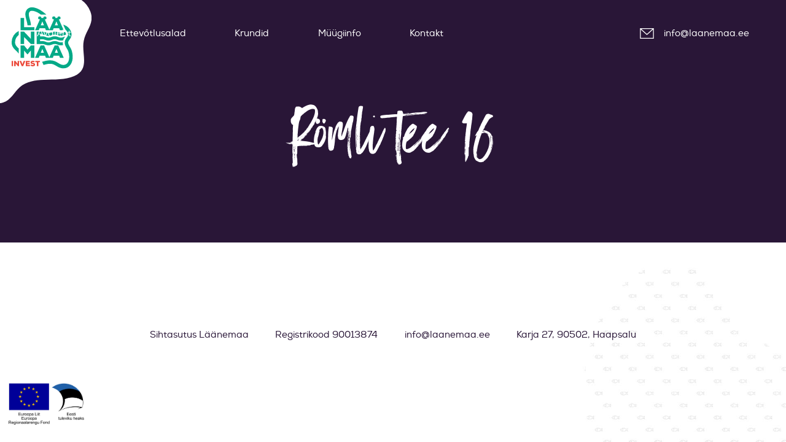

--- FILE ---
content_type: text/html; charset=UTF-8
request_url: https://investinwest.ee/infowindow/romli-tee-16/
body_size: 8407
content:
<!DOCTYPE html>
<html dir="ltr" lang="et" prefix="og: https://ogp.me/ns#" id="html" class="no-js">
<head>
	<meta charset="utf-8">
	<meta http-equiv="X-UA-Compatible" content="IE=edge">
    <meta name="viewport" content="width=device-width, initial-scale=1.0, maximum-scale=1.0, user-scalable=no" />
    <meta name="format-detection" content="telephone=no">
    <meta name="theme-color" content="#ffffff" />
    <meta name="msapplication-navbutton-color" content="#ffffff">
    <meta name="apple-mobile-web-app-status-bar-style" content="#ffffff">
	
		<!-- All in One SEO 4.9.2 - aioseo.com -->
	<meta name="robots" content="max-image-preview:large" />
	<link rel="canonical" href="https://investinwest.ee/infowindow/romli-tee-16/" />
	<meta name="generator" content="All in One SEO (AIOSEO) 4.9.2" />
		<meta property="og:locale" content="et_EE" />
		<meta property="og:site_name" content="SA Läänemaa" />
		<meta property="og:type" content="article" />
		<meta property="og:title" content="Römli tee 16 - SA Läänemaa" />
		<meta property="og:url" content="https://investinwest.ee/infowindow/romli-tee-16/" />
		<meta property="article:published_time" content="2022-12-11T12:17:03+00:00" />
		<meta property="article:modified_time" content="2023-01-02T18:37:29+00:00" />
		<meta name="twitter:card" content="summary_large_image" />
		<meta name="twitter:title" content="Römli tee 16 - SA Läänemaa" />
		<script type="application/ld+json" class="aioseo-schema">
			{"@context":"https:\/\/schema.org","@graph":[{"@type":"BreadcrumbList","@id":"https:\/\/investinwest.ee\/infowindow\/romli-tee-16\/#breadcrumblist","itemListElement":[{"@type":"ListItem","@id":"https:\/\/investinwest.ee#listItem","position":1,"name":"Home","item":"https:\/\/investinwest.ee","nextItem":{"@type":"ListItem","@id":"https:\/\/investinwest.ee\/infowindow\/#listItem","name":"Ala info"}},{"@type":"ListItem","@id":"https:\/\/investinwest.ee\/infowindow\/#listItem","position":2,"name":"Ala info","item":"https:\/\/investinwest.ee\/infowindow\/","nextItem":{"@type":"ListItem","@id":"https:\/\/investinwest.ee\/infowindow\/romli-tee-16\/#listItem","name":"R\u00f6mli tee 16"},"previousItem":{"@type":"ListItem","@id":"https:\/\/investinwest.ee#listItem","name":"Home"}},{"@type":"ListItem","@id":"https:\/\/investinwest.ee\/infowindow\/romli-tee-16\/#listItem","position":3,"name":"R\u00f6mli tee 16","previousItem":{"@type":"ListItem","@id":"https:\/\/investinwest.ee\/infowindow\/#listItem","name":"Ala info"}}]},{"@type":"Organization","@id":"https:\/\/investinwest.ee\/#organization","name":"SA L\u00e4\u00e4nemaa","description":"Investeeri L\u00e4\u00e4nemaale","url":"https:\/\/investinwest.ee\/"},{"@type":"WebPage","@id":"https:\/\/investinwest.ee\/infowindow\/romli-tee-16\/#webpage","url":"https:\/\/investinwest.ee\/infowindow\/romli-tee-16\/","name":"R\u00f6mli tee 16 - SA L\u00e4\u00e4nemaa","inLanguage":"et","isPartOf":{"@id":"https:\/\/investinwest.ee\/#website"},"breadcrumb":{"@id":"https:\/\/investinwest.ee\/infowindow\/romli-tee-16\/#breadcrumblist"},"datePublished":"2022-12-11T12:17:03+00:00","dateModified":"2023-01-02T18:37:29+00:00"},{"@type":"WebSite","@id":"https:\/\/investinwest.ee\/#website","url":"https:\/\/investinwest.ee\/","name":"SA L\u00e4\u00e4nemaa","description":"Investeeri L\u00e4\u00e4nemaale","inLanguage":"et","publisher":{"@id":"https:\/\/investinwest.ee\/#organization"}}]}
		</script>
		<!-- All in One SEO -->


	<!-- This site is optimized with the Yoast SEO plugin v26.8 - https://yoast.com/product/yoast-seo-wordpress/ -->
	<title>Römli tee 16 - SA Läänemaa</title>
	<link rel="canonical" href="https://investinwest.ee/infowindow/romli-tee-16/" />
	<meta property="og:locale" content="et_EE" />
	<meta property="og:type" content="article" />
	<meta property="og:title" content="Römli tee 16 - SA Läänemaa" />
	<meta property="og:url" content="https://investinwest.ee/infowindow/romli-tee-16/" />
	<meta property="og:site_name" content="SA Läänemaa" />
	<meta property="article:modified_time" content="2023-01-02T18:37:29+00:00" />
	<meta name="twitter:card" content="summary_large_image" />
	<script type="application/ld+json" class="yoast-schema-graph">{"@context":"https://schema.org","@graph":[{"@type":"WebPage","@id":"https://investinwest.ee/infowindow/romli-tee-16/","url":"https://investinwest.ee/infowindow/romli-tee-16/","name":"Römli tee 16 - SA Läänemaa","isPartOf":{"@id":"https://investinwest.ee/#website"},"datePublished":"2022-12-11T12:17:03+00:00","dateModified":"2023-01-02T18:37:29+00:00","breadcrumb":{"@id":"https://investinwest.ee/infowindow/romli-tee-16/#breadcrumb"},"inLanguage":"et","potentialAction":[{"@type":"ReadAction","target":["https://investinwest.ee/infowindow/romli-tee-16/"]}]},{"@type":"BreadcrumbList","@id":"https://investinwest.ee/infowindow/romli-tee-16/#breadcrumb","itemListElement":[{"@type":"ListItem","position":1,"name":"Home","item":"https://investinwest.ee/"},{"@type":"ListItem","position":2,"name":"Ala info","item":"https://investinwest.ee/infowindow/"},{"@type":"ListItem","position":3,"name":"Römli tee 16"}]},{"@type":"WebSite","@id":"https://investinwest.ee/#website","url":"https://investinwest.ee/","name":"SA Läänemaa","description":"Investeeri Läänemaale","potentialAction":[{"@type":"SearchAction","target":{"@type":"EntryPoint","urlTemplate":"https://investinwest.ee/?s={search_term_string}"},"query-input":{"@type":"PropertyValueSpecification","valueRequired":true,"valueName":"search_term_string"}}],"inLanguage":"et"}]}</script>
	<!-- / Yoast SEO plugin. -->


<link rel="alternate" title="oEmbed (JSON)" type="application/json+oembed" href="https://investinwest.ee/wp-json/oembed/1.0/embed?url=https%3A%2F%2Finvestinwest.ee%2Finfowindow%2Fromli-tee-16%2F" />
<link rel="alternate" title="oEmbed (XML)" type="text/xml+oembed" href="https://investinwest.ee/wp-json/oembed/1.0/embed?url=https%3A%2F%2Finvestinwest.ee%2Finfowindow%2Fromli-tee-16%2F&#038;format=xml" />
		<!-- This site uses the Google Analytics by ExactMetrics plugin v8.11.1 - Using Analytics tracking - https://www.exactmetrics.com/ -->
							<script src="//www.googletagmanager.com/gtag/js?id=G-PSCPN7H8R1"  data-cfasync="false" data-wpfc-render="false" type="text/javascript" async></script>
			<script data-cfasync="false" data-wpfc-render="false" type="text/javascript">
				var em_version = '8.11.1';
				var em_track_user = true;
				var em_no_track_reason = '';
								var ExactMetricsDefaultLocations = {"page_location":"https:\/\/investinwest.ee\/infowindow\/romli-tee-16\/"};
								if ( typeof ExactMetricsPrivacyGuardFilter === 'function' ) {
					var ExactMetricsLocations = (typeof ExactMetricsExcludeQuery === 'object') ? ExactMetricsPrivacyGuardFilter( ExactMetricsExcludeQuery ) : ExactMetricsPrivacyGuardFilter( ExactMetricsDefaultLocations );
				} else {
					var ExactMetricsLocations = (typeof ExactMetricsExcludeQuery === 'object') ? ExactMetricsExcludeQuery : ExactMetricsDefaultLocations;
				}

								var disableStrs = [
										'ga-disable-G-PSCPN7H8R1',
									];

				/* Function to detect opted out users */
				function __gtagTrackerIsOptedOut() {
					for (var index = 0; index < disableStrs.length; index++) {
						if (document.cookie.indexOf(disableStrs[index] + '=true') > -1) {
							return true;
						}
					}

					return false;
				}

				/* Disable tracking if the opt-out cookie exists. */
				if (__gtagTrackerIsOptedOut()) {
					for (var index = 0; index < disableStrs.length; index++) {
						window[disableStrs[index]] = true;
					}
				}

				/* Opt-out function */
				function __gtagTrackerOptout() {
					for (var index = 0; index < disableStrs.length; index++) {
						document.cookie = disableStrs[index] + '=true; expires=Thu, 31 Dec 2099 23:59:59 UTC; path=/';
						window[disableStrs[index]] = true;
					}
				}

				if ('undefined' === typeof gaOptout) {
					function gaOptout() {
						__gtagTrackerOptout();
					}
				}
								window.dataLayer = window.dataLayer || [];

				window.ExactMetricsDualTracker = {
					helpers: {},
					trackers: {},
				};
				if (em_track_user) {
					function __gtagDataLayer() {
						dataLayer.push(arguments);
					}

					function __gtagTracker(type, name, parameters) {
						if (!parameters) {
							parameters = {};
						}

						if (parameters.send_to) {
							__gtagDataLayer.apply(null, arguments);
							return;
						}

						if (type === 'event') {
														parameters.send_to = exactmetrics_frontend.v4_id;
							var hookName = name;
							if (typeof parameters['event_category'] !== 'undefined') {
								hookName = parameters['event_category'] + ':' + name;
							}

							if (typeof ExactMetricsDualTracker.trackers[hookName] !== 'undefined') {
								ExactMetricsDualTracker.trackers[hookName](parameters);
							} else {
								__gtagDataLayer('event', name, parameters);
							}
							
						} else {
							__gtagDataLayer.apply(null, arguments);
						}
					}

					__gtagTracker('js', new Date());
					__gtagTracker('set', {
						'developer_id.dNDMyYj': true,
											});
					if ( ExactMetricsLocations.page_location ) {
						__gtagTracker('set', ExactMetricsLocations);
					}
										__gtagTracker('config', 'G-PSCPN7H8R1', {"forceSSL":"true","link_attribution":"true"} );
										window.gtag = __gtagTracker;										(function () {
						/* https://developers.google.com/analytics/devguides/collection/analyticsjs/ */
						/* ga and __gaTracker compatibility shim. */
						var noopfn = function () {
							return null;
						};
						var newtracker = function () {
							return new Tracker();
						};
						var Tracker = function () {
							return null;
						};
						var p = Tracker.prototype;
						p.get = noopfn;
						p.set = noopfn;
						p.send = function () {
							var args = Array.prototype.slice.call(arguments);
							args.unshift('send');
							__gaTracker.apply(null, args);
						};
						var __gaTracker = function () {
							var len = arguments.length;
							if (len === 0) {
								return;
							}
							var f = arguments[len - 1];
							if (typeof f !== 'object' || f === null || typeof f.hitCallback !== 'function') {
								if ('send' === arguments[0]) {
									var hitConverted, hitObject = false, action;
									if ('event' === arguments[1]) {
										if ('undefined' !== typeof arguments[3]) {
											hitObject = {
												'eventAction': arguments[3],
												'eventCategory': arguments[2],
												'eventLabel': arguments[4],
												'value': arguments[5] ? arguments[5] : 1,
											}
										}
									}
									if ('pageview' === arguments[1]) {
										if ('undefined' !== typeof arguments[2]) {
											hitObject = {
												'eventAction': 'page_view',
												'page_path': arguments[2],
											}
										}
									}
									if (typeof arguments[2] === 'object') {
										hitObject = arguments[2];
									}
									if (typeof arguments[5] === 'object') {
										Object.assign(hitObject, arguments[5]);
									}
									if ('undefined' !== typeof arguments[1].hitType) {
										hitObject = arguments[1];
										if ('pageview' === hitObject.hitType) {
											hitObject.eventAction = 'page_view';
										}
									}
									if (hitObject) {
										action = 'timing' === arguments[1].hitType ? 'timing_complete' : hitObject.eventAction;
										hitConverted = mapArgs(hitObject);
										__gtagTracker('event', action, hitConverted);
									}
								}
								return;
							}

							function mapArgs(args) {
								var arg, hit = {};
								var gaMap = {
									'eventCategory': 'event_category',
									'eventAction': 'event_action',
									'eventLabel': 'event_label',
									'eventValue': 'event_value',
									'nonInteraction': 'non_interaction',
									'timingCategory': 'event_category',
									'timingVar': 'name',
									'timingValue': 'value',
									'timingLabel': 'event_label',
									'page': 'page_path',
									'location': 'page_location',
									'title': 'page_title',
									'referrer' : 'page_referrer',
								};
								for (arg in args) {
																		if (!(!args.hasOwnProperty(arg) || !gaMap.hasOwnProperty(arg))) {
										hit[gaMap[arg]] = args[arg];
									} else {
										hit[arg] = args[arg];
									}
								}
								return hit;
							}

							try {
								f.hitCallback();
							} catch (ex) {
							}
						};
						__gaTracker.create = newtracker;
						__gaTracker.getByName = newtracker;
						__gaTracker.getAll = function () {
							return [];
						};
						__gaTracker.remove = noopfn;
						__gaTracker.loaded = true;
						window['__gaTracker'] = __gaTracker;
					})();
									} else {
										console.log("");
					(function () {
						function __gtagTracker() {
							return null;
						}

						window['__gtagTracker'] = __gtagTracker;
						window['gtag'] = __gtagTracker;
					})();
									}
			</script>
							<!-- / Google Analytics by ExactMetrics -->
		<style id='wp-img-auto-sizes-contain-inline-css' type='text/css'>
img:is([sizes=auto i],[sizes^="auto," i]){contain-intrinsic-size:3000px 1500px}
/*# sourceURL=wp-img-auto-sizes-contain-inline-css */
</style>
<link rel='stylesheet' id='wp-block-library-css' href='https://investinwest.ee/wp-includes/css/dist/block-library/style.min.css?ver=6.9' type='text/css' media='all' />
<style id='global-styles-inline-css' type='text/css'>
:root{--wp--preset--aspect-ratio--square: 1;--wp--preset--aspect-ratio--4-3: 4/3;--wp--preset--aspect-ratio--3-4: 3/4;--wp--preset--aspect-ratio--3-2: 3/2;--wp--preset--aspect-ratio--2-3: 2/3;--wp--preset--aspect-ratio--16-9: 16/9;--wp--preset--aspect-ratio--9-16: 9/16;--wp--preset--color--black: #000000;--wp--preset--color--cyan-bluish-gray: #abb8c3;--wp--preset--color--white: #ffffff;--wp--preset--color--pale-pink: #f78da7;--wp--preset--color--vivid-red: #cf2e2e;--wp--preset--color--luminous-vivid-orange: #ff6900;--wp--preset--color--luminous-vivid-amber: #fcb900;--wp--preset--color--light-green-cyan: #7bdcb5;--wp--preset--color--vivid-green-cyan: #00d084;--wp--preset--color--pale-cyan-blue: #8ed1fc;--wp--preset--color--vivid-cyan-blue: #0693e3;--wp--preset--color--vivid-purple: #9b51e0;--wp--preset--gradient--vivid-cyan-blue-to-vivid-purple: linear-gradient(135deg,rgb(6,147,227) 0%,rgb(155,81,224) 100%);--wp--preset--gradient--light-green-cyan-to-vivid-green-cyan: linear-gradient(135deg,rgb(122,220,180) 0%,rgb(0,208,130) 100%);--wp--preset--gradient--luminous-vivid-amber-to-luminous-vivid-orange: linear-gradient(135deg,rgb(252,185,0) 0%,rgb(255,105,0) 100%);--wp--preset--gradient--luminous-vivid-orange-to-vivid-red: linear-gradient(135deg,rgb(255,105,0) 0%,rgb(207,46,46) 100%);--wp--preset--gradient--very-light-gray-to-cyan-bluish-gray: linear-gradient(135deg,rgb(238,238,238) 0%,rgb(169,184,195) 100%);--wp--preset--gradient--cool-to-warm-spectrum: linear-gradient(135deg,rgb(74,234,220) 0%,rgb(151,120,209) 20%,rgb(207,42,186) 40%,rgb(238,44,130) 60%,rgb(251,105,98) 80%,rgb(254,248,76) 100%);--wp--preset--gradient--blush-light-purple: linear-gradient(135deg,rgb(255,206,236) 0%,rgb(152,150,240) 100%);--wp--preset--gradient--blush-bordeaux: linear-gradient(135deg,rgb(254,205,165) 0%,rgb(254,45,45) 50%,rgb(107,0,62) 100%);--wp--preset--gradient--luminous-dusk: linear-gradient(135deg,rgb(255,203,112) 0%,rgb(199,81,192) 50%,rgb(65,88,208) 100%);--wp--preset--gradient--pale-ocean: linear-gradient(135deg,rgb(255,245,203) 0%,rgb(182,227,212) 50%,rgb(51,167,181) 100%);--wp--preset--gradient--electric-grass: linear-gradient(135deg,rgb(202,248,128) 0%,rgb(113,206,126) 100%);--wp--preset--gradient--midnight: linear-gradient(135deg,rgb(2,3,129) 0%,rgb(40,116,252) 100%);--wp--preset--font-size--small: 13px;--wp--preset--font-size--medium: 20px;--wp--preset--font-size--large: 36px;--wp--preset--font-size--x-large: 42px;--wp--preset--spacing--20: 0.44rem;--wp--preset--spacing--30: 0.67rem;--wp--preset--spacing--40: 1rem;--wp--preset--spacing--50: 1.5rem;--wp--preset--spacing--60: 2.25rem;--wp--preset--spacing--70: 3.38rem;--wp--preset--spacing--80: 5.06rem;--wp--preset--shadow--natural: 6px 6px 9px rgba(0, 0, 0, 0.2);--wp--preset--shadow--deep: 12px 12px 50px rgba(0, 0, 0, 0.4);--wp--preset--shadow--sharp: 6px 6px 0px rgba(0, 0, 0, 0.2);--wp--preset--shadow--outlined: 6px 6px 0px -3px rgb(255, 255, 255), 6px 6px rgb(0, 0, 0);--wp--preset--shadow--crisp: 6px 6px 0px rgb(0, 0, 0);}:where(.is-layout-flex){gap: 0.5em;}:where(.is-layout-grid){gap: 0.5em;}body .is-layout-flex{display: flex;}.is-layout-flex{flex-wrap: wrap;align-items: center;}.is-layout-flex > :is(*, div){margin: 0;}body .is-layout-grid{display: grid;}.is-layout-grid > :is(*, div){margin: 0;}:where(.wp-block-columns.is-layout-flex){gap: 2em;}:where(.wp-block-columns.is-layout-grid){gap: 2em;}:where(.wp-block-post-template.is-layout-flex){gap: 1.25em;}:where(.wp-block-post-template.is-layout-grid){gap: 1.25em;}.has-black-color{color: var(--wp--preset--color--black) !important;}.has-cyan-bluish-gray-color{color: var(--wp--preset--color--cyan-bluish-gray) !important;}.has-white-color{color: var(--wp--preset--color--white) !important;}.has-pale-pink-color{color: var(--wp--preset--color--pale-pink) !important;}.has-vivid-red-color{color: var(--wp--preset--color--vivid-red) !important;}.has-luminous-vivid-orange-color{color: var(--wp--preset--color--luminous-vivid-orange) !important;}.has-luminous-vivid-amber-color{color: var(--wp--preset--color--luminous-vivid-amber) !important;}.has-light-green-cyan-color{color: var(--wp--preset--color--light-green-cyan) !important;}.has-vivid-green-cyan-color{color: var(--wp--preset--color--vivid-green-cyan) !important;}.has-pale-cyan-blue-color{color: var(--wp--preset--color--pale-cyan-blue) !important;}.has-vivid-cyan-blue-color{color: var(--wp--preset--color--vivid-cyan-blue) !important;}.has-vivid-purple-color{color: var(--wp--preset--color--vivid-purple) !important;}.has-black-background-color{background-color: var(--wp--preset--color--black) !important;}.has-cyan-bluish-gray-background-color{background-color: var(--wp--preset--color--cyan-bluish-gray) !important;}.has-white-background-color{background-color: var(--wp--preset--color--white) !important;}.has-pale-pink-background-color{background-color: var(--wp--preset--color--pale-pink) !important;}.has-vivid-red-background-color{background-color: var(--wp--preset--color--vivid-red) !important;}.has-luminous-vivid-orange-background-color{background-color: var(--wp--preset--color--luminous-vivid-orange) !important;}.has-luminous-vivid-amber-background-color{background-color: var(--wp--preset--color--luminous-vivid-amber) !important;}.has-light-green-cyan-background-color{background-color: var(--wp--preset--color--light-green-cyan) !important;}.has-vivid-green-cyan-background-color{background-color: var(--wp--preset--color--vivid-green-cyan) !important;}.has-pale-cyan-blue-background-color{background-color: var(--wp--preset--color--pale-cyan-blue) !important;}.has-vivid-cyan-blue-background-color{background-color: var(--wp--preset--color--vivid-cyan-blue) !important;}.has-vivid-purple-background-color{background-color: var(--wp--preset--color--vivid-purple) !important;}.has-black-border-color{border-color: var(--wp--preset--color--black) !important;}.has-cyan-bluish-gray-border-color{border-color: var(--wp--preset--color--cyan-bluish-gray) !important;}.has-white-border-color{border-color: var(--wp--preset--color--white) !important;}.has-pale-pink-border-color{border-color: var(--wp--preset--color--pale-pink) !important;}.has-vivid-red-border-color{border-color: var(--wp--preset--color--vivid-red) !important;}.has-luminous-vivid-orange-border-color{border-color: var(--wp--preset--color--luminous-vivid-orange) !important;}.has-luminous-vivid-amber-border-color{border-color: var(--wp--preset--color--luminous-vivid-amber) !important;}.has-light-green-cyan-border-color{border-color: var(--wp--preset--color--light-green-cyan) !important;}.has-vivid-green-cyan-border-color{border-color: var(--wp--preset--color--vivid-green-cyan) !important;}.has-pale-cyan-blue-border-color{border-color: var(--wp--preset--color--pale-cyan-blue) !important;}.has-vivid-cyan-blue-border-color{border-color: var(--wp--preset--color--vivid-cyan-blue) !important;}.has-vivid-purple-border-color{border-color: var(--wp--preset--color--vivid-purple) !important;}.has-vivid-cyan-blue-to-vivid-purple-gradient-background{background: var(--wp--preset--gradient--vivid-cyan-blue-to-vivid-purple) !important;}.has-light-green-cyan-to-vivid-green-cyan-gradient-background{background: var(--wp--preset--gradient--light-green-cyan-to-vivid-green-cyan) !important;}.has-luminous-vivid-amber-to-luminous-vivid-orange-gradient-background{background: var(--wp--preset--gradient--luminous-vivid-amber-to-luminous-vivid-orange) !important;}.has-luminous-vivid-orange-to-vivid-red-gradient-background{background: var(--wp--preset--gradient--luminous-vivid-orange-to-vivid-red) !important;}.has-very-light-gray-to-cyan-bluish-gray-gradient-background{background: var(--wp--preset--gradient--very-light-gray-to-cyan-bluish-gray) !important;}.has-cool-to-warm-spectrum-gradient-background{background: var(--wp--preset--gradient--cool-to-warm-spectrum) !important;}.has-blush-light-purple-gradient-background{background: var(--wp--preset--gradient--blush-light-purple) !important;}.has-blush-bordeaux-gradient-background{background: var(--wp--preset--gradient--blush-bordeaux) !important;}.has-luminous-dusk-gradient-background{background: var(--wp--preset--gradient--luminous-dusk) !important;}.has-pale-ocean-gradient-background{background: var(--wp--preset--gradient--pale-ocean) !important;}.has-electric-grass-gradient-background{background: var(--wp--preset--gradient--electric-grass) !important;}.has-midnight-gradient-background{background: var(--wp--preset--gradient--midnight) !important;}.has-small-font-size{font-size: var(--wp--preset--font-size--small) !important;}.has-medium-font-size{font-size: var(--wp--preset--font-size--medium) !important;}.has-large-font-size{font-size: var(--wp--preset--font-size--large) !important;}.has-x-large-font-size{font-size: var(--wp--preset--font-size--x-large) !important;}
/*# sourceURL=global-styles-inline-css */
</style>

<style id='classic-theme-styles-inline-css' type='text/css'>
/*! This file is auto-generated */
.wp-block-button__link{color:#fff;background-color:#32373c;border-radius:9999px;box-shadow:none;text-decoration:none;padding:calc(.667em + 2px) calc(1.333em + 2px);font-size:1.125em}.wp-block-file__button{background:#32373c;color:#fff;text-decoration:none}
/*# sourceURL=/wp-includes/css/classic-themes.min.css */
</style>
<link rel='stylesheet' id='ama-css' href='https://investinwest.ee/wp-content/themes/laanemaa/theme/css/theme.min.css?ver=1621933254' type='text/css' media='all' />
<link rel='stylesheet' id='ama-edits-css' href='https://investinwest.ee/wp-content/themes/laanemaa/theme/css/edits.css' type='text/css' media='all' />
<link rel='stylesheet' id='ari-fancybox-css' href='https://investinwest.ee/wp-content/plugins/ari-fancy-lightbox/assets/fancybox/jquery.fancybox.min.css?ver=1.8.20' type='text/css' media='all' />
<script type="text/javascript" src="https://investinwest.ee/wp-content/plugins/google-analytics-dashboard-for-wp/assets/js/frontend-gtag.min.js?ver=8.11.1" id="exactmetrics-frontend-script-js" async="async" data-wp-strategy="async"></script>
<script data-cfasync="false" data-wpfc-render="false" type="text/javascript" id='exactmetrics-frontend-script-js-extra'>/* <![CDATA[ */
var exactmetrics_frontend = {"js_events_tracking":"true","download_extensions":"doc,pdf,ppt,zip,xls,docx,pptx,xlsx","inbound_paths":"[{\"path\":\"\\\/go\\\/\",\"label\":\"affiliate\"},{\"path\":\"\\\/recommend\\\/\",\"label\":\"affiliate\"}]","home_url":"https:\/\/investinwest.ee","hash_tracking":"false","v4_id":"G-PSCPN7H8R1"};/* ]]> */
</script>
<script type="text/javascript" id="wpgmza_data-js-extra">
/* <![CDATA[ */
var wpgmza_google_api_status = {"message":"Enqueued","code":"ENQUEUED"};
//# sourceURL=wpgmza_data-js-extra
/* ]]> */
</script>
<script type="text/javascript" src="https://investinwest.ee/wp-content/plugins/wp-google-maps/wpgmza_data.js?ver=6.9" id="wpgmza_data-js"></script>
<script type="text/javascript" src="https://investinwest.ee/wp-includes/js/jquery/jquery.min.js?ver=3.7.1" id="jquery-core-js"></script>
<script type="text/javascript" src="https://investinwest.ee/wp-includes/js/jquery/jquery-migrate.min.js?ver=3.4.1" id="jquery-migrate-js"></script>
<script type="text/javascript" id="ari-fancybox-js-extra">
/* <![CDATA[ */
var ARI_FANCYBOX = {"lightbox":{"toolbar":true,"buttons":["fullScreen","close"],"backFocus":false,"trapFocus":false,"video":{"autoStart":false},"thumbs":{"hideOnClose":false},"touch":{"vertical":true,"momentum":true},"preventCaptionOverlap":false,"hideScrollbar":false,"lang":"custom","i18n":{"custom":{"PREV":"Previous","NEXT":"Next","PLAY_START":"Start slideshow (P)","PLAY_STOP":"Stop slideshow (P)","FULL_SCREEN":"Full screen (F)","THUMBS":"Thumbnails (G)","ZOOM":"Zoom","CLOSE":"Close (Esc)","ERROR":"The requested content cannot be loaded. \u003Cbr/\u003E Please try again later."}}},"convert":{"wp_gallery":{"convert_attachment_links":true},"images":{"convert":true,"post_grouping":true},"pdf":{"convert":true}},"mobile":{},"slideshow":{},"deeplinking":{},"integration":{},"share":{"enabled":false,"ignoreTypes":["iframe","inline"]},"comments":{"showOnStart":false,"supportedTypes":["image"]},"protect":{},"extra":{},"viewers":{"pdfjs":{"url":"https://investinwest.ee/wp-content/plugins/ari-fancy-lightbox/assets/pdfjs/web/viewer.html"}},"messages":{"share_facebook_title":"Share on Facebook","share_twitter_title":"Share on Twitter","share_gplus_title":"Share on Google+","share_pinterest_title":"Share on Pinterest","share_linkedin_title":"Share on LinkedIn","share_vk_title":"Share on VK","share_email_title":"Send by e-mail","download_title":"Download","comments":"Comments"}};
//# sourceURL=ari-fancybox-js-extra
/* ]]> */
</script>
<script type="text/javascript" src="https://investinwest.ee/wp-content/plugins/ari-fancy-lightbox/assets/fancybox/jquery.fancybox.min.js?ver=1.8.20" id="ari-fancybox-js"></script>
<link rel="https://api.w.org/" href="https://investinwest.ee/wp-json/" /><style type="text/css">BODY .fancybox-container{z-index:200000}BODY .fancybox-is-open .fancybox-bg{opacity:0.87}BODY .fancybox-bg {background-color:#0f0f11}BODY .fancybox-thumbs {background-color:#ffffff}</style><link rel="icon" href="https://investinwest.ee/wp-content/uploads/2021/07/cropped-favicon-32x32.png" sizes="32x32" />
<link rel="icon" href="https://investinwest.ee/wp-content/uploads/2021/07/cropped-favicon-192x192.png" sizes="192x192" />
<link rel="apple-touch-icon" href="https://investinwest.ee/wp-content/uploads/2021/07/cropped-favicon-180x180.png" />
<meta name="msapplication-TileImage" content="https://investinwest.ee/wp-content/uploads/2021/07/cropped-favicon-270x270.png" />
    <!--[if lt IE 9]>
    <script src="https://oss.maxcdn.com/html5shiv/3.7.2/html5shiv.min.js"></script>
    <script src="https://oss.maxcdn.com/respond/1.4.2/respond.min.js"></script>
    <![endif]-->
<link rel='stylesheet' id='advanced-floating-content-lite-css' href='https://investinwest.ee/wp-content/plugins/advanced-floating-content-lite/public/css/advanced-floating-content-public.css?ver=1.0.0' type='text/css' media='all' />
<style id='advanced-floating-content-lite-inline-css' type='text/css'>
#afc_sidebar_290{background:#FFFFFF;position:fixed;bottom:0px;left:0px;width:150px;margin:0px 0px 0px 0px;z-index:999999;padding:10px;color:#ffffff;}
.afc_popup .img{position:absolute; top:-15px; right:-15px;}
/*# sourceURL=advanced-floating-content-lite-inline-css */
</style>
</head>
<body class="wp-singular infowindow-template-default single single-infowindow postid-1219 wp-theme-laanemaa">
<header class="c-head"><a class="c-head__logo" href="https://investinwest.ee"><img src="https://investinwest.ee/wp-content/themes/laanemaa/theme/images/logo.svg" alt></a><div class="c-head__container container"><nav class="c-head__nav"><ul id="menu-peamenuu" class="c-head__menu"><li><a href="https://investinwest.ee/">Avaleht</a></li>
<li class="has-sub"><a href="https://investinwest.ee/ari-laanemaal/">Ettevõtlusalad</a>
<ul class="sub-menu">
	<li><a href="https://investinwest.ee/ari-laanemaal/uuemoisa-toostusala/">Uuemõisa tööstusala</a></li>
	<li><a href="https://investinwest.ee/ari-laanemaal/haapsalu-toostuse-tanava-toostusala/">Haapsalu Tööstuse tänava tööstusala</a></li>
	<li><a href="https://investinwest.ee/ari-laanemaal/haapsalu-lihula-mnt-ettevotlusala/">Haapsalu Lihula mnt ettevõtlusala</a></li>
	<li><a href="https://investinwest.ee/ari-laanemaal/haapsalu-holmide-toostusala/">Haapsalu holmide tööstusala</a></li>
	<li><a href="https://investinwest.ee/ari-laanemaal/kiltsi-toostusala/">Kiltsi tööstusala</a></li>
	<li><a href="https://investinwest.ee/ari-laanemaal/taebla-toostusala/">Taebla tööstusala</a></li>
	<li><a href="https://investinwest.ee/ari-laanemaal/palivere-toostusala/">Palivere tööstusala</a></li>
	<li><a href="https://investinwest.ee/ari-laanemaal/linnamae-ettevotlusala/">Linnamäe ettevõtlusala</a></li>
	<li><a href="https://investinwest.ee/ari-laanemaal/purksi-ettevotlusala/">Pürksi ettevõtlusala</a></li>
	<li><a href="https://investinwest.ee/ari-laanemaal/kullamaa-ettevotlusala/">Kullamaa ettevõtlusala</a></li>
	<li><a href="https://investinwest.ee/ari-laanemaal/risti-toostusala/">Risti tööstusala</a></li>
</ul>
</li>
<li><a href="https://investinwest.ee/krundid/">Krundid</a></li>
<li><a href="https://investinwest.ee/muugiinfo/">Müügiinfo</a></li>
<li><a href="https://investinwest.ee/kontakt/">Kontakt</a></li>
</ul></nav><a  class="c-head__email" href="mailto:info@laanemaa.ee">info@laanemaa.ee</a><button id="menu-toggle" class="c-head__toggle c-toggle" type="button"><span class="c-toggle__line c-toggle__top"></span><span class="c-toggle__line c-toggle__mid"></span><span class="c-toggle__line c-toggle__bot"></span></button></div></header><div class="c-entry-header"><h1 class="c-entry-header__title container lg">Römli tee 16</h1></div><main class="gb-content"></main><footer class="c-footer container text-center"><div class="c-footer__item">Sihtasutus Läänemaa</div><div class="c-footer__item">Registrikood 90013874</div><div class="c-footer__item"><a href="mailto">info@laanemaa.ee</a></div><div class="c-footer__item">Karja 27, 90502, Haapsalu</div></footer><script type="speculationrules">
{"prefetch":[{"source":"document","where":{"and":[{"href_matches":"/*"},{"not":{"href_matches":["/wp-*.php","/wp-admin/*","/wp-content/uploads/*","/wp-content/*","/wp-content/plugins/*","/wp-content/themes/laanemaa/*","/*\\?(.+)"]}},{"not":{"selector_matches":"a[rel~=\"nofollow\"]"}},{"not":{"selector_matches":".no-prefetch, .no-prefetch a"}}]},"eagerness":"conservative"}]}
</script>
<div id="afc_sidebar_290" class="afc_popup"><img class="alignleft wp-image-291" src="https://investinwest.ee/wp-content/uploads/2021/10/el_regionaalarengu_fond_horisontaalne-scaled.jpg" alt="" width="301" height="174" /></div><script type="module"  src="https://investinwest.ee/wp-content/plugins/all-in-one-seo-pack/dist/Lite/assets/table-of-contents.95d0dfce.js?ver=4.9.2" id="aioseo/js/src/vue/standalone/blocks/table-of-contents/frontend.js-js"></script>
<script type="text/javascript" src="https://investinwest.ee/wp-content/themes/laanemaa/theme/js/swiper.min.js" id="swiper-js"></script>
<script type="text/javascript" id="ama-js-extra">
/* <![CDATA[ */
var phpvariables = {"ajax_url":"https://investinwest.ee/wp-admin/admin-ajax.php","area_statuses":{"264":"#EB4A3B","263":"#EB4A3B","262":"#EB4A3B","261":"#EB4A3B","260":"#EB4A3B","259":"#EB4A3B","258":"#EB4A3B","257":"#EB4A3B","256":"#EB4A3B","255":"#EB4A3B","254":"#EB4A3B","253":"#EB4A3B","252":"#EB4A3B","251":"#EB4A3B","250":"#EB4A3B","249":"#EB4A3B","248":"#EB4A3B","247":"#EB4A3B","246":"#EB4A3B","245":"#EB4A3B","244":"#EB4A3B","243":"#EB4A3B","242":"#EB4A3B","241":"#EB4A3B","240":"#EB4A3B","239":"#EB4A3B","238":"#EB4A3B","237":"#EB4A3B","236":"#EB4A3B","235":"#EB4A3B","234":"#EB4A3B","233":"#EB4A3B","232":"#EB4A3B","231":"#EB4A3B","230":"#EB4A3B","229":"#EB4A3B","228":"#EB4A3B","227":"#EB4A3B","226":"#EB4A3B","225":"#EB4A3B","224":"#EB4A3B","223":"#EB4A3B","222":"#EB4A3B","221":"#EB4A3B","220":"#EB4A3B","219":"#EB4A3B","218":"#EB4A3B","217":"#EB4A3B","216":"#EB4A3B","207":"#EB4A3B","206":"#EB4A3B","205":"#EB4A3B","204":"#EB4A3B","203":"#EB4A3B","202":"#EB4A3B","201":"#EB4A3B","200":"#EB4A3B","199":"#EB4A3B","198":"#EB4A3B","197":"#EB4A3B","196":"#EB4A3B","195":"#EB4A3B","194":"#EB4A3B","193":"#EB4A3B","192":"#EB4A3B","191":"#EB4A3B","189":"#EB4A3B","180":"#EB4A3B","179":"#EB4A3B","178":"#EB4A3B","177":"#EB4A3B","176":"#EB4A3B","175":"#EB4A3B","174":"#EB4A3B","173":"#EB4A3B","172":"#EB4A3B","171":"#EB4A3B","170":"#EB4A3B","169":"#EB4A3B","168":"#EB4A3B","167":"#EB4A3B","166":"#EB4A3B","165":"#EB4A3B","164":"#EB4A3B","163":"#EB4A3B","162":"#EB4A3B","161":"#EB4A3B","160":"#EB4A3B","159":"#EB4A3B","158":"#EB4A3B","157":"#EB4A3B","156":"#EB4A3B","155":"#EB4A3B","154":"#EB4A3B","153":"#EB4A3B","152":"#EB4A3B","151":"#EB4A3B","150":"#EB4A3B","149":"#EB4A3B","148":"#EB4A3B","147":"#EB4A3B","146":"#EB4A3B","145":"#EB4A3B","144":"#EB4A3B","143":"#EB4A3B","142":"#EB4A3B","141":"#EB4A3B","140":"#EB4A3B","139":"#EB4A3B","138":"#EB4A3B","137":"#EB4A3B","136":"#EB4A3B","135":"#EB4A3B","134":"#EB4A3B","133":"#EB4A3B","132":"#EB4A3B","112":"#EB4A3B","111":"#EB4A3B","110":"#EB4A3B","109":"#EB4A3B","108":"#EB4A3B","107":"#EB4A3B","106":"#EB4A3B","105":"#EB4A3B","104":"#EB4A3B","103":"#EB4A3B","102":"#EB4A3B","101":"#EB4A3B","100":"#EB4A3B","99":"#EB4A3B","98":"#EB4A3B","97":"#EB4A3B","96":"#EB4A3B","95":"#EB4A3B","94":"#EB4A3B","93":"#EB4A3B","92":"#EB4A3B","91":"#EB4A3B","90":"#EB4A3B","89":"#EB4A3B","88":"#EB4A3B","87":"#EB4A3B","86":"#EB4A3B","85":"#EB4A3B","83":"#EB4A3B","82":"#EB4A3B","84":"#EB4A3B","80":"#EB4A3B","79":"#EB4A3B","78":"#EB4A3B","77":"#EB4A3B","55":"#EB4A3B","54":"#EB4A3B","53":"#EB4A3B","52":"#EB4A3B","51":"#EB4A3B","50":"#EB4A3B","49":"#EB4A3B","48":"#EB4A3B","47":"#EB4A3B","46":"#EB4A3B","45":"#EB4A3B","44":"#EB4A3B","43":"#EB4A3B","41":"#EB4A3B","40":"#04A987","39":"#EB4A3B","38":"#EB4A3B","37":"#EB4A3B","36":"#EB4A3B","35":"#EB4A3B","34":"#EB4A3B","33":"#EB4A3B","32":"#EB4A3B","31":"#EB4A3B","30":"#EB4A3B","8":"#EB4A3B","9":"#EB4A3B","10":"#04A987","11":"#EB4A3B","25":"#EB4A3B","13":"#EB4A3B","14":"#EB4A3B","15":"#EB4A3B"}};
//# sourceURL=ama-js-extra
/* ]]> */
</script>
<script type="text/javascript" src="https://investinwest.ee/wp-content/themes/laanemaa/theme/js/functions.js" id="ama-js"></script>
<script type="text/javascript" src="https://investinwest.ee/wp-content/plugins/advanced-floating-content-lite/public/js/advanced-floating-content-public.js?ver=1.0.0" id="advanced-floating-content-lite-js"></script>
<script type="text/javascript" id="advanced-floating-content-lite-js-after">
/* <![CDATA[ */

                                    (function ($) {
                                        $('.afc_close_content').click(function(){			
                                            var afc_content_id = $(this).closest('div').attr('id');
                                            $('#'+afc_content_id).hide();
                                        });
                                    })(jQuery);
                                
//# sourceURL=advanced-floating-content-lite-js-after
/* ]]> */
</script>
</body></html>

--- FILE ---
content_type: text/css
request_url: https://investinwest.ee/wp-content/themes/laanemaa/theme/css/theme.min.css?ver=1621933254
body_size: 10882
content:
* {
  min-height: 0;
  min-width: 0;
}

img {
  max-width: 100%;
  height: auto;
  min-height: 1px;
  user-select: none;
}

img.alignright {
  float: right;
  margin: 0 0 1em 1em;
}

img.alignleft {
  float: left;
  margin: 0 1em 1em 0;
}

img.aligncenter {
  display: block;
  margin-left: auto;
  margin-right: auto;
}

.alignright {
  float: right;
}

.alignleft {
  float: left;
}

.aligncenter {
  display: block;
  margin-left: auto;
  margin-right: auto;
}

a, button, input, textarea, select {
  outline: none !important;
}

*:focus {
  outline: none !important;
}

.row:before, .row:after {
  width: 0px;
  height: 0px;
}

@font-face {
  font-family: "nexa";
  src: url("../fonts/nexaxbold-webfont.woff2") format("woff2"), url("../fonts/nexaxbold-webfont.woff") format("woff");
  font-weight: 700;
}
@font-face {
  font-family: "nexa";
  src: url("../fonts/nexaregular-webfont.woff2") format("woff2"), url("../fonts/nexaregular-webfont.woff") format("woff");
  font-weight: normal;
}
@font-face {
  font-family: "blackdiamond";
  src: url("../fonts/black-diamond-regular-webfont.woff2") format("woff2"), url("../fonts/black-diamond-regular-webfont.woff") format("woff");
  font-weight: normal;
}
.btn {
  border-radius: 9rem !important;
}

/*!
 * Bootstrap Reboot v5.0.0-beta2 (https://getbootstrap.com/)
 * Copyright 2011-2021 The Bootstrap Authors
 * Copyright 2011-2021 Twitter, Inc.
 * Licensed under MIT (https://github.com/twbs/bootstrap/blob/main/LICENSE)
 * Forked from Normalize.css, licensed MIT (https://github.com/necolas/normalize.css/blob/master/LICENSE.md)
 */
*,
*::before,
*::after {
  box-sizing: border-box;
}

@media (prefers-reduced-motion: no-preference) {
  :root {
    scroll-behavior: smooth;
  }
}

body {
  margin: 0;
  font-family: nexa, sans-serif;
  font-size: 1.5rem;
  font-weight: 400;
  line-height: 1.6666666667;
  color: #291637;
  background-color: #fff;
  -webkit-text-size-adjust: 100%;
  -webkit-tap-highlight-color: rgba(0, 0, 0, 0);
}

[tabindex="-1"]:focus:not(:focus-visible) {
  outline: 0 !important;
}

hr {
  margin: 12rem 0;
  color: inherit;
  background-color: currentColor;
  border: 0;
  opacity: 0.25;
}

hr:not([size]) {
  height: 1px;
}

h6, .h6, h5, .h5, h4, .h4, h3, .h3, h2, .h2, h1, .h1 {
  margin-top: 0;
  margin-bottom: 0;
  font-family: nexa, sans-serif;
  font-weight: 700;
  line-height: 1.1;
  color: #291637;
}

h1, .h1 {
  font-size: 7.2rem;
}

h2, .h2 {
  font-size: 3rem;
}

h3, .h3 {
  font-size: 2.4rem;
}

h4, .h4 {
  font-size: 2rem;
}

h5, .h5 {
  font-size: 1.8rem;
}

h6, .h6 {
  font-size: 1.6rem;
}

p {
  margin-top: 0;
  margin-bottom: 1em;
}

abbr[title],
abbr[data-bs-original-title] {
  text-decoration: underline;
  text-decoration: underline dotted;
  cursor: help;
  text-decoration-skip-ink: none;
}

address {
  margin-bottom: 1rem;
  font-style: normal;
  line-height: inherit;
}

ol,
ul {
  padding-left: 2rem;
}

ol,
ul,
dl {
  margin-top: 0;
  margin-bottom: 1rem;
}

ol ol,
ul ul,
ol ul,
ul ol {
  margin-bottom: 0;
}

dt {
  font-weight: 700;
}

dd {
  margin-bottom: 0.5rem;
  margin-left: 0;
}

blockquote {
  margin: 0 0 1rem;
}

b,
strong {
  font-weight: bolder;
}

small, .small {
  font-size: 0.875em;
}

mark, .mark {
  padding: 0.2em;
  background-color: #fcf8e3;
}

sub,
sup {
  position: relative;
  font-size: 0.75em;
  line-height: 0;
  vertical-align: baseline;
}

sub {
  bottom: -0.25em;
}

sup {
  top: -0.5em;
}

a {
  color: #291637;
  text-decoration: none;
}
a:hover {
  color: #21122c;
}

a:not([href]):not([class]), a:not([href]):not([class]):hover {
  color: inherit;
  text-decoration: none;
}

pre,
code,
kbd,
samp {
  font-family: SFMono-Regular, Menlo, Monaco, Consolas, "Liberation Mono", "Courier New", monospace;
  font-size: 1em;
  direction: ltr /* rtl:ignore */;
  unicode-bidi: bidi-override;
}

pre {
  display: block;
  margin-top: 0;
  margin-bottom: 1rem;
  overflow: auto;
  font-size: 0.875em;
}
pre code {
  font-size: inherit;
  color: inherit;
  word-break: normal;
}

code {
  font-size: 0.875em;
  color: #d63384;
  word-wrap: break-word;
}
a > code {
  color: inherit;
}

kbd {
  padding: 0.2rem 0.4rem;
  font-size: 0.875em;
  color: #fff;
  background-color: #212529;
}
kbd kbd {
  padding: 0;
  font-size: 1em;
  font-weight: 700;
}

figure {
  margin: 0 0 1rem;
}

img,
svg {
  vertical-align: middle;
}

table {
  caption-side: bottom;
  border-collapse: collapse;
}

caption {
  padding-top: 0.5rem;
  padding-bottom: 0.5rem;
  color: #9B9B9B;
  text-align: left;
}

th {
  text-align: inherit;
  text-align: -webkit-match-parent;
}

thead,
tbody,
tfoot,
tr,
td,
th {
  border-color: inherit;
  border-style: solid;
  border-width: 0;
}

label {
  display: inline-block;
}

button {
  border-radius: 0;
}

button:focus:not(:focus-visible) {
  outline: 0;
}

input,
button,
select,
optgroup,
textarea {
  margin: 0;
  font-family: inherit;
  font-size: inherit;
  line-height: inherit;
}

button,
select {
  text-transform: none;
}

[role=button] {
  cursor: pointer;
}

select {
  word-wrap: normal;
}

[list]::-webkit-calendar-picker-indicator {
  display: none;
}

button,
[type=button],
[type=reset],
[type=submit] {
  -webkit-appearance: button;
}
button:not(:disabled),
[type=button]:not(:disabled),
[type=reset]:not(:disabled),
[type=submit]:not(:disabled) {
  cursor: pointer;
}

::-moz-focus-inner {
  padding: 0;
  border-style: none;
}

textarea {
  resize: vertical;
}

fieldset {
  min-width: 0;
  padding: 0;
  margin: 0;
  border: 0;
}

legend {
  float: left;
  width: 100%;
  padding: 0;
  margin-bottom: 0.5rem;
  font-size: 1.5rem;
  line-height: inherit;
}
legend + * {
  clear: left;
}

::-webkit-datetime-edit-fields-wrapper,
::-webkit-datetime-edit-text,
::-webkit-datetime-edit-minute,
::-webkit-datetime-edit-hour-field,
::-webkit-datetime-edit-day-field,
::-webkit-datetime-edit-month-field,
::-webkit-datetime-edit-year-field {
  padding: 0;
}

::-webkit-inner-spin-button {
  height: auto;
}

[type=search] {
  outline-offset: -2px;
  -webkit-appearance: textfield;
}

/* rtl:raw:
[type="tel"],
[type="url"],
[type="email"],
[type="number"] {
  direction: ltr;
}
*/
::-webkit-search-decoration {
  -webkit-appearance: none;
}

::-webkit-color-swatch-wrapper {
  padding: 0;
}

::file-selector-button {
  font: inherit;
}

::-webkit-file-upload-button {
  font: inherit;
  -webkit-appearance: button;
}

output {
  display: inline-block;
}

iframe {
  border: 0;
}

summary {
  display: list-item;
  cursor: pointer;
}

progress {
  vertical-align: baseline;
}

[hidden] {
  display: none !important;
}

.btn {
  display: inline-block;
  font-weight: 400;
  line-height: 1.4444444444;
  color: #291637;
  text-align: center;
  white-space: nowrap;
  vertical-align: middle;
  cursor: pointer;
  user-select: none;
  background-color: transparent;
  border: 0.2rem solid transparent;
  padding: 1rem 2.4rem;
  font-size: 1.8rem;
  border-radius: 0;
  transition: transform 0.15s, color 0.15s ease-in-out, background-color 0.15s ease-in-out, border-color 0.15s ease-in-out, box-shadow 0.15s ease-in-out;
}
.btn:hover {
  color: #291637;
}
.btn:focus {
  outline: 0;
  box-shadow: 0 0 0 0.25rem rgba(41, 22, 55, 0.25);
}
.btn:disabled, .btn.disabled, fieldset:disabled .btn {
  pointer-events: none;
  opacity: 0.65;
}

.btn-primary {
  color: #fff;
  background-color: #291637;
  border-color: #291637;
}
.btn-primary:hover {
  color: #fff;
  background-color: #23132f;
  border-color: #21122c;
}
.btn-check:focus + .btn-primary, .btn-primary:focus {
  color: #fff;
  background-color: #23132f;
  border-color: #21122c;
  box-shadow: 0 0 0 0.25rem rgba(73, 57, 85, 0.5);
}
.btn-check:checked + .btn-primary, .btn-check:active + .btn-primary, .btn-primary:active, .btn-primary.active, .show > .btn-primary.dropdown-toggle {
  color: #fff;
  background-color: #21122c;
  border-color: #1f1129;
}
.btn-check:checked + .btn-primary:focus, .btn-check:active + .btn-primary:focus, .btn-primary:active:focus, .btn-primary.active:focus, .show > .btn-primary.dropdown-toggle:focus {
  box-shadow: 0 0 0 0.25rem rgba(73, 57, 85, 0.5);
}
.btn-primary:disabled, .btn-primary.disabled {
  color: #fff;
  background-color: #291637;
  border-color: #291637;
}
.btn-primary, .btn-primary:hover {
  color: #fff;
}

.btn-green {
  color: #000;
  background-color: #04A987;
  border-color: #04A987;
}
.btn-green:hover {
  color: #000;
  background-color: #2ab699;
  border-color: #1db293;
}
.btn-check:focus + .btn-green, .btn-green:focus {
  color: #000;
  background-color: #2ab699;
  border-color: #1db293;
  box-shadow: 0 0 0 0.25rem rgba(3, 144, 115, 0.5);
}
.btn-check:checked + .btn-green, .btn-check:active + .btn-green, .btn-green:active, .btn-green.active, .show > .btn-green.dropdown-toggle {
  color: #000;
  background-color: #36ba9f;
  border-color: #1db293;
}
.btn-check:checked + .btn-green:focus, .btn-check:active + .btn-green:focus, .btn-green:active:focus, .btn-green.active:focus, .show > .btn-green.dropdown-toggle:focus {
  box-shadow: 0 0 0 0.25rem rgba(3, 144, 115, 0.5);
}
.btn-green:disabled, .btn-green.disabled {
  color: #000;
  background-color: #04A987;
  border-color: #04A987;
}
.btn-green, .btn-green:hover {
  color: #fff;
}

.btn-yellow {
  color: #000;
  background-color: #FBCB35;
  border-color: #FBCB35;
}
.btn-yellow:hover {
  color: #000;
  background-color: #fcd353;
  border-color: #fbd049;
}
.btn-check:focus + .btn-yellow, .btn-yellow:focus {
  color: #000;
  background-color: #fcd353;
  border-color: #fbd049;
  box-shadow: 0 0 0 0.25rem rgba(213, 173, 45, 0.5);
}
.btn-check:checked + .btn-yellow, .btn-check:active + .btn-yellow, .btn-yellow:active, .btn-yellow.active, .show > .btn-yellow.dropdown-toggle {
  color: #000;
  background-color: #fcd55d;
  border-color: #fbd049;
}
.btn-check:checked + .btn-yellow:focus, .btn-check:active + .btn-yellow:focus, .btn-yellow:active:focus, .btn-yellow.active:focus, .show > .btn-yellow.dropdown-toggle:focus {
  box-shadow: 0 0 0 0.25rem rgba(213, 173, 45, 0.5);
}
.btn-yellow:disabled, .btn-yellow.disabled {
  color: #000;
  background-color: #FBCB35;
  border-color: #FBCB35;
}

.btn-red {
  color: #000;
  background-color: #EB4A3B;
  border-color: #EB4A3B;
}
.btn-red:hover {
  color: #000;
  background-color: #ee6558;
  border-color: #ed5c4f;
}
.btn-check:focus + .btn-red, .btn-red:focus {
  color: #000;
  background-color: #ee6558;
  border-color: #ed5c4f;
  box-shadow: 0 0 0 0.25rem rgba(200, 63, 50, 0.5);
}
.btn-check:checked + .btn-red, .btn-check:active + .btn-red, .btn-red:active, .btn-red.active, .show > .btn-red.dropdown-toggle {
  color: #000;
  background-color: #ef6e62;
  border-color: #ed5c4f;
}
.btn-check:checked + .btn-red:focus, .btn-check:active + .btn-red:focus, .btn-red:active:focus, .btn-red.active:focus, .show > .btn-red.dropdown-toggle:focus {
  box-shadow: 0 0 0 0.25rem rgba(200, 63, 50, 0.5);
}
.btn-red:disabled, .btn-red.disabled {
  color: #000;
  background-color: #EB4A3B;
  border-color: #EB4A3B;
}
.btn-red, .btn-red:hover {
  color: #fff;
}

.btn-link {
  font-weight: 400;
  color: #291637;
  text-decoration: none;
}
.btn-link:hover {
  color: #21122c;
}
.btn-link:disabled, .btn-link.disabled {
  color: #9B9B9B;
}

.btn-lg {
  padding: 1.2rem 2.1rem;
  font-size: 2rem;
  border-radius: 0;
}

.btn-sm {
  padding: 0.6rem 2.3rem;
  font-size: 1.6rem;
  border-radius: 0;
}

.alert {
  position: relative;
  padding: 3rem 3rem;
  margin-bottom: 1rem;
  border: 1px solid transparent;
}

.alert-heading {
  color: inherit;
}

.alert-link {
  font-weight: 700;
}

.alert-dismissible {
  padding-right: 9rem;
}
.alert-dismissible .btn-close {
  position: absolute;
  top: 0;
  right: 0;
  z-index: 2;
  padding: 3.75rem 3rem;
}

.alert-primary {
  color: #190d21;
  background-color: #d4d0d7;
  border-color: #bfb9c3;
}
.alert-primary .alert-link {
  color: #140a1a;
}

.alert-secondary {
  color: #13795b;
  background-color: #d2f4ea;
  border-color: #bcefe0;
}
.alert-secondary .alert-link {
  color: #0f6149;
}

.alert-red {
  color: #8d2c23;
  background-color: #fbdbd8;
  border-color: #f9c9c4;
}
.alert-red .alert-link {
  color: #71231c;
}

.alert-yellow {
  color: #645115;
  background-color: #fef5d7;
  border-color: #feefc2;
}
.alert-yellow .alert-link {
  color: #504111;
}

.alert-green {
  color: #026551;
  background-color: #cdeee7;
  border-color: #b4e5db;
}
.alert-green .alert-link {
  color: #025141;
}

.alert-light {
  color: #636464;
  background-color: #fefefe;
  border-color: #fdfdfe;
}
.alert-light .alert-link {
  color: #4f5050;
}

.alert-white {
  color: #666666;
  background-color: white;
  border-color: white;
}
.alert-white .alert-link {
  color: #525252;
}

.alert-dark {
  color: #141619;
  background-color: #d3d3d4;
  border-color: #bcbebf;
}
.alert-dark .alert-link {
  color: #101214;
}

.alert-beige {
  color: #57554f;
  background-color: #f7f7f3;
  border-color: #f4f2ee;
}
.alert-beige .alert-link {
  color: #46443f;
}

/*
 * Swiper 5.3.6
 * Most modern mobile touch slider and framework with hardware accelerated transitions
 * http://swiperjs.com
 *
 * Copyright 2014-2020 Vladimir Kharlampidi
 *
 * Released under the MIT License
 *
 * Released on: February 29, 2020
 */
.swiper-container {
  position: relative;
  overflow: hidden;
  list-style: none;
  padding: 0;
  /* Fix of Webkit flickering */
  z-index: 1;
}

.swiper-container-vertical > .swiper-wrapper {
  flex-direction: column;
}

.swiper-wrapper {
  position: relative;
  width: 100%;
  height: 100%;
  z-index: 1;
  display: flex;
  transition-property: transform;
  box-sizing: content-box;
}

.swiper-container-android .swiper-slide, .swiper-wrapper {
  transform: translate3d(0px, 0, 0);
}

.swiper-container-multirow > .swiper-wrapper {
  flex-wrap: wrap;
}

.swiper-container-multirow-column > .swiper-wrapper {
  flex-wrap: wrap;
  flex-direction: column;
}

.swiper-container-free-mode > .swiper-wrapper {
  transition-timing-function: ease-out;
  margin: 0 auto;
}

.swiper-slide {
  flex-shrink: 0;
  width: 100%;
  height: 100%;
  position: relative;
  transition-property: transform;
}

.swiper-slide-invisible-blank {
  visibility: hidden;
}

.swiper-pagination {
  position: relative;
  display: flex;
  align-items: center;
  margin: 0 auto 3.8rem;
}
.swiper-pagination-bullet {
  color: #fff;
  width: 5rem;
  font-size: 1.5rem;
  line-height: 5rem;
  text-align: center;
}
.swiper-pagination-bullet:not(:first-child) {
  margin-left: 2.2rem;
}
.swiper-pagination-bullet-active {
  background: #fff;
  color: #291637;
}

.swiper-container-fade.swiper-container-free-mode .swiper-slide {
  transition-timing-function: ease-out;
}
.swiper-container-fade .swiper-slide {
  pointer-events: none;
  transition-property: opacity;
}
.swiper-container-fade .swiper-slide .swiper-slide {
  pointer-events: none;
}
.swiper-container-fade .swiper-slide-active, .swiper-container-fade .swiper-slide-active .swiper-slide-active {
  pointer-events: auto;
}

.swiper-button-prev,
.swiper-button-next {
  position: absolute;
  top: 50%;
  margin: -3rem 0 0;
  padding: 2.4rem 1.2rem;
  background: url(../images/arrow-r-w.svg) center/contain no-repeat;
  cursor: pointer;
  z-index: 1;
}

.swiper-button-prev {
  left: 0;
  transform: scaleX(-1);
}

.swiper-button-next {
  right: 0;
}

html {
  font-size: 0.625em;
}

.fill-bg {
  position: absolute;
  top: 50%;
  left: 50%;
  transform-origin: center;
  transform: translate(-50%, -50%);
  width: auto;
  height: auto;
  min-width: 100%;
  min-height: 100%;
  max-width: 2500px;
  max-height: 2500px;
  pointer-events: none;
  transition: transform 0.3s;
}

body {
  background: url(../images/bgc.jpg) 50% 33.6979166667vw/100% no-repeat, #fff;
}
body.toggled {
  overflow: hidden;
}

.b-block,
.c-footer {
  max-width: 192rem;
  margin-left: auto;
  margin-right: auto;
}

.gb-content > :not(.b-block),
.container {
  width: calc(100% - 3rem);
  max-width: 117rem;
  margin-left: auto;
  margin-right: auto;
}
@media (min-width: 768px) {
  .gb-content > :not(.b-block),
.container {
    width: calc(100% - 9rem);
  }
}
.gb-content > :not(.b-block) .container,
.container .container {
  width: 100%;
}

.gb-content > h1.wp-el:not(:last-child), .gb-content > .wp-el.h1:not(:last-child), .gb-content > h2.wp-el:not(:last-child), .gb-content > .wp-el.h2:not(:last-child), .gb-content > h3.wp-el:not(:last-child), .gb-content > .wp-el.h3:not(:last-child), .gb-content > h4.wp-el:not(:last-child), .gb-content > .wp-el.h4:not(:last-child), .gb-content > h5.wp-el:not(:last-child), .gb-content > .wp-el.h5:not(:last-child), .gb-content > h6.wp-el:not(:last-child), .gb-content > .wp-el.h6:not(:last-child) {
  margin-bottom: 3rem;
}

h1.wp-el, .wp-el.h1, h2.wp-el, .wp-el.h2, h3.wp-el, .wp-el.h3, h4.wp-el, .wp-el.h4 {
  font-size: 2.4rem;
}

h1.wp-el, .wp-el.h1, h2.wp-el, .wp-el.h2, h3.wp-el, .wp-el.h3, h4.wp-el, .wp-el.h4, h5.wp-el, .wp-el.h5, h6.wp-el, .wp-el.h6 {
  font-family: nexa, sans-serif;
}

.row {
  display: flex;
  flex-wrap: wrap;
  margin-right: -1.5rem;
  margin-left: -1.5rem;
}

.col {
  position: relative;
  width: 100%;
  padding-right: 1.5rem;
  padding-left: 1.5rem;
  flex: 1 1 0;
  max-width: 100%;
}

@media (max-width: 575.98px) {
  .gb-content > .wp-el,
.gb-content > [class*=wp-block],
.container {
    width: calc(100% - 3rem);
  }
}
.btn-link {
  color: #291637;
  box-shadow: none !important;
  transition: color 0.3s;
}
.btn-link, .btn-link-white {
  display: inline-flex;
  align-items: center;
  padding-left: 0;
  padding-right: 0;
}
.btn-link svg, .btn-link-white svg {
  margin-left: 1.5rem;
  height: 1.6rem;
  transition: transform 0.3s;
}
.btn-link:hover {
  color: #291637;
}
.btn-link:hover svg {
  transform: translateX(25%);
}
.btn-link-white {
  color: #fff;
}
.btn-link-white path {
  fill: #fff;
}
.btn-link-white:hover {
  color: #fff;
}

.pt0 {
  padding-top: 0rem;
}

.pt1 {
  padding-top: 1rem;
}

.pt2 {
  padding-top: 2rem;
}

.pt3 {
  padding-top: 3rem;
}

.pt4 {
  padding-top: 4rem;
}

.pt5 {
  padding-top: 5rem;
}

.pt6 {
  padding-top: 6rem;
}

.pt7 {
  padding-top: 7rem;
}

.pt8 {
  padding-top: 8rem;
}

.pt9 {
  padding-top: 9rem;
}

.pt10 {
  padding-top: 10rem;
}

.pt11 {
  padding-top: 11rem;
}

.pt12 {
  padding-top: 12rem;
}

.pt13 {
  padding-top: 13rem;
}

.pt14 {
  padding-top: 14rem;
}

.pt15 {
  padding-top: 15rem;
}

@media (max-width: 767.98px) {
  .pt7, .pt8, .pt9, .pt10, .pt11, .pt12, .pt13, .pt14, .pt15 {
    padding-top: 6rem;
  }
}
.pb0 {
  padding-bottom: 0rem;
}

.pb1 {
  padding-bottom: 1rem;
}

.pb2 {
  padding-bottom: 2rem;
}

.pb3 {
  padding-bottom: 3rem;
}

.pb4 {
  padding-bottom: 4rem;
}

.pb5 {
  padding-bottom: 5rem;
}

.pb6 {
  padding-bottom: 6rem;
}

.pb7 {
  padding-bottom: 7rem;
}

.pb8 {
  padding-bottom: 8rem;
}

.pb9 {
  padding-bottom: 9rem;
}

.pb10 {
  padding-bottom: 10rem;
}

.pb11 {
  padding-bottom: 11rem;
}

.pb12 {
  padding-bottom: 12rem;
}

.pb13 {
  padding-bottom: 13rem;
}

.pb14 {
  padding-bottom: 14rem;
}

.pb15 {
  padding-bottom: 15rem;
}

@media (max-width: 767.98px) {
  .pb7, .pb8, .pb9, .pb10, .pb11, .pb12, .pb13, .pb14, .pb15 {
    padding-bottom: 6rem;
  }
}
@media (max-width: 991.98px) {
  body.toggled {
    overflow: hidden;
  }
}
/* =============================================================================
   gutenberg, content
   ========================================================================== */
.gb-content:empty {
  padding: 3.5rem;
}
.gb-content .alignfull {
  max-width: unset;
}
.gb-content > :first-child:not(.b-block) {
  padding-top: 7rem;
}
.gb-content > :last-child:not(.b-block) {
  padding-bottom: 7rem;
  margin-bottom: 0;
}
.gb-content > h1:not(:first-child), .gb-content > .h1:not(:first-child), .gb-content > h2:not(:first-child), .gb-content > .h2:not(:first-child), .gb-content > h3:not(:first-child), .gb-content > .h3:not(:first-child), .gb-content > h4:not(:first-child), .gb-content > .h4:not(:first-child), .gb-content > .wp-block-group:not(:first-child) {
  margin-top: 5.6rem;
}
.gb-content .wp-block-table:not(:last-child) {
  margin-bottom: 2rem;
}
.gb-content table {
  width: 100%;
}
.gb-content table td, .gb-content table th {
  padding: 1.4rem 0 1.4rem 3rem;
}
.gb-content table td:first-child, .gb-content table th:first-child {
  padding-left: 2rem;
}
.gb-content table td:last-child, .gb-content table th:last-child {
  padding-right: 2rem;
}
.gb-content table tr:nth-child(even) {
  background: #f8f9fa;
}
.gb-content table thead {
  background: #f8f9fa;
}
.gb-content table .btn, .gb-content table .button {
  margin-right: 1.5rem;
}
.gb-content .b-block:not(:first-child) {
  margin-top: 2rem;
}
.gb-content .b-block[class*=bg-] + :not(.b-block),
.gb-content .b-block[class*=bg-]:not(:first-child) {
  margin-top: 3rem;
}
.gb-content .b-block + * {
  margin-top: 3rem;
}
.gb-content .b-block + .b-block {
  margin-top: 0 !important;
}
@media (max-width: 575.98px) {
  .gb-content > :first-child:not(.b-block) {
    padding-top: 2.5rem;
  }
  .gb-content > :last-child:not(.b-block) {
    padding-bottom: 5rem;
  }
  .gb-content .b-block:not(:first-child) {
    margin-top: 0;
  }
  .gb-content .b-block[class*=bg-] + *,
.gb-content .b-block[class*=bg-]:not(:first-child) {
    margin-top: 3rem;
  }
  .gb-content .b-block + * {
    margin-top: 1rem;
  }
  .gb-content table td, .gb-content table th {
    padding: 0.7rem 0 0.7rem 2rem;
  }
  .gb-content table td:first-child, .gb-content table th:first-child {
    padding-left: 2rem;
  }
  .gb-content table td:last-child, .gb-content table th:last-child {
    padding-right: 2rem;
  }
}
@media (max-width: 599px) {
  .gb-content .wp-block-column + .wp-block-column {
    margin-top: 2rem;
  }
}

.editor-content h1, .editor-content .h1, .editor-content h2, .editor-content .h2, .editor-content h3, .editor-content .h3, .editor-content h4, .editor-content .h4, .editor-content h5, .editor-content .h5, .editor-content h6, .editor-content .h6 {
  margin-bottom: 2rem;
  font-weight: 600;
}
.editor-content h1:not(:first-child), .editor-content .h1:not(:first-child), .editor-content h2:not(:first-child), .editor-content .h2:not(:first-child), .editor-content h3:not(:first-child), .editor-content .h3:not(:first-child), .editor-content h4:not(:first-child), .editor-content .h4:not(:first-child), .editor-content h5:not(:first-child), .editor-content .h5:not(:first-child), .editor-content h6:not(:first-child), .editor-content .h6:not(:first-child) {
  margin-top: 5rem;
}
.editor-content > :last-child:not(.b-p) {
  margin-bottom: 0;
}
.editor-content strong {
  font-weight: 600;
}
.editor-content a:not([class]) {
  font-weight: 600;
  color: #291637;
  text-decoration: underline;
  transition: color 0.2s;
}
.editor-content a:not([class]):hover {
  color: #291637;
}
.editor-content i, .editor-content em {
  color: #9B9B9B;
  font-style: normal;
}
.editor-content ul:not(:first-child) {
  margin-top: 2.1rem;
}

iframe {
  width: 100%;
  margin-bottom: 2rem;
}

.ari-fancybox:not(.ari-fancybox-pdf) {
  display: block;
  position: relative;
  overflow: hidden;
  transition: box-shadow 0.3s;
}
.ari-fancybox:not(.ari-fancybox-pdf):hover {
  box-shadow: 0 0.3rem 0.6rem rgba(41, 22, 55, 0.3);
}
.ari-fancybox:not(.ari-fancybox-pdf):after {
  background: url("../images/magnify-w.svg") no-repeat center, rgba(41, 22, 55, 0.25);
  background-size: 20%;
  content: "";
  display: block;
  width: 100%;
  height: 100%;
  position: absolute;
  left: 0;
  top: 0;
  pointer-events: none;
  opacity: 0;
  transition: opacity 0.3s, background-size 0.3s;
}
.ari-fancybox:not(.ari-fancybox-pdf):hover:after {
  opacity: 1;
  background-size: 18.6666666667%;
}
.ari-fancybox:not(.ari-fancybox-pdf) img {
  transition: transform 0.3s;
}
.ari-fancybox:not(.ari-fancybox-pdf):hover img {
  transform: scale(1.1);
}

.editor-content ul,
ul.wp-el {
  padding: 0;
  list-style: none;
  line-height: 1.4;
}
.editor-content ul:not(:last-child),
ul.wp-el:not(:last-child) {
  margin-bottom: 2.5rem;
}
.editor-content ul li + li,
ul.wp-el li + li {
  margin-top: 0.8em;
}
.editor-content ul li,
ul.wp-el li {
  position: relative;
  padding-left: 2em;
}

.editor-content ul li:before,
ul.wp-el li:before {
  content: "";
  display: block;
  position: absolute;
  padding: 0.25em;
  border-radius: 0.25em;
  top: 0.35em;
  left: 1em;
  background: #291637;
}

ol.wp-el, ol:not([class]) {
  padding-left: 0;
  list-style: none;
  line-height: 1.2;
}
ol.wp-el li, ol:not([class]) li {
  counter-increment: ol-c;
}
ol.wp-el li:before, ol:not([class]) li:before {
  content: counter(ol-c) ". ";
}
ol.wp-el li + li, ol:not([class]) li + li {
  margin-top: 1em;
}

.evf-honeypot-container {
  display: none;
}

.evf-error {
  color: #EB4A3B;
}

form div, form span, form p, form li {
  position: relative;
}

input[type=color], input[type=date], input[type=datetime], input[type=datetime-local],
input[type=email], input[type=file], input[type=hidden], input[type=month],
input[type=number], input[type=password], input[type=search], input[type=tel],
input[type=text], input[type=time], input[type=url], input[type=week],
textarea, select {
  background: #fff;
  line-height: 1.25;
  width: 100%;
  padding: 0.9rem 1.9rem;
  border: 0.1rem solid #9B9B9B;
}
input[type=color]::placeholder, input[type=date]::placeholder, input[type=datetime]::placeholder, input[type=datetime-local]::placeholder,
input[type=email]::placeholder, input[type=file]::placeholder, input[type=hidden]::placeholder, input[type=month]::placeholder,
input[type=number]::placeholder, input[type=password]::placeholder, input[type=search]::placeholder, input[type=tel]::placeholder,
input[type=text]::placeholder, input[type=time]::placeholder, input[type=url]::placeholder, input[type=week]::placeholder,
textarea::placeholder, select::placeholder {
  color: #adb5bd;
  transition: opacity 0.2s;
}
input[type=color]:focus, input[type=date]:focus, input[type=datetime]:focus, input[type=datetime-local]:focus,
input[type=email]:focus, input[type=file]:focus, input[type=hidden]:focus, input[type=month]:focus,
input[type=number]:focus, input[type=password]:focus, input[type=search]:focus, input[type=tel]:focus,
input[type=text]:focus, input[type=time]:focus, input[type=url]:focus, input[type=week]:focus,
textarea:focus, select:focus {
  border-color: #20c997;
}
input[type=color]:focus::placeholder, input[type=date]:focus::placeholder, input[type=datetime]:focus::placeholder, input[type=datetime-local]:focus::placeholder,
input[type=email]:focus::placeholder, input[type=file]:focus::placeholder, input[type=hidden]:focus::placeholder, input[type=month]:focus::placeholder,
input[type=number]:focus::placeholder, input[type=password]:focus::placeholder, input[type=search]:focus::placeholder, input[type=tel]:focus::placeholder,
input[type=text]:focus::placeholder, input[type=time]:focus::placeholder, input[type=url]:focus::placeholder, input[type=week]:focus::placeholder,
textarea:focus::placeholder, select:focus::placeholder {
  opacity: 0;
}

select {
  -webkit-appearance: none;
  -moz-appearance: none;
  text-indent: 1px;
  text-overflow: "";
  background: url("../images/arrow-d.svg") no-repeat calc(100% - 1.9rem) center, #fff;
  background-size: 2rem 1.2rem;
}

textarea {
  min-height: 20rem;
}

label {
  display: block;
}

.wpcf7-checkbox {
  margin-top: 1.4rem;
}

.wpcf7-list-item {
  margin-left: 0 !important;
}

label {
  display: block;
}

:not(label) > input[type=checkbox], :not(label) > input[type=radio] {
  opacity: 0;
  position: absolute;
  left: 0;
  top: 0;
  width: 100%;
  height: 3.2rem;
  cursor: pointer;
  z-index: 1;
}
:not(label) > input[type=checkbox] + span, :not(label) > input[type=checkbox] + label, :not(label) > input[type=radio] + span, :not(label) > input[type=radio] + label {
  display: inline-block;
  font-size: 1.6rem;
  line-height: 3.2rem;
  padding-left: 4.7rem;
  margin-bottom: 2rem;
}
:not(label) > input[type=checkbox] + span:before, :not(label) > input[type=checkbox] + label:before, :not(label) > input[type=radio] + span:before, :not(label) > input[type=radio] + label:before {
  content: "";
  position: absolute;
  top: 0;
  left: 0;
  display: block;
  width: 3.2rem;
  height: 3.2rem;
  border-radius: 3.2rem;
  background: #fff url("../images/check.svg") no-repeat center;
  background-size: 0;
  border: 0.2rem solid #e9ecef;
  transition: border-color 0.2s, background-color 0.2s, background-size 0.2s;
}
@media (max-width: 575.98px) {
  :not(label) > input[type=checkbox] + span + .required, :not(label) > input[type=checkbox] + label + .required, :not(label) > input[type=radio] + span + .required, :not(label) > input[type=radio] + label + .required {
    display: none;
  }
}
:not(label) > input[type=checkbox]:hover + span:before, :not(label) > input[type=checkbox]:hover + label:before, :not(label) > input[type=radio]:hover + span:before, :not(label) > input[type=radio]:hover + label:before {
  border-color: #291637;
}
:not(label) > input[type=checkbox]:checked + span:before, :not(label) > input[type=checkbox]:checked + label:before, :not(label) > input[type=radio]:checked + span:before, :not(label) > input[type=radio]:checked + label:before {
  background-color: #291637;
  background-size: 2rem;
  border-color: #291637;
}
form :not(label) a {
  position: relative;
  z-index: 2;
}

.screen-reader-text {
  display: none;
}

.arve-play-btn {
  background-color: rgba(41, 22, 55, 0.3) !important;
}
.arve-play-btn:after {
  background: url(../images/play.svg) center/contain no-repeat;
  content: "";
  display: block;
  padding: 3rem;
  position: absolute;
  left: calc(50% - 3rem);
  top: calc(50% - 3rem);
}

.c-head__menu a:after,
.c-tabs__button:after {
  background: url(../images/u.svg) center/contain no-repeat;
  content: "";
  padding: 0.2835rem 2.5rem;
  position: absolute;
  bottom: 0;
  left: calc(50% - 2.5rem);
  opacity: 0;
  transition: opacity 0.3s;
}

/* =============================================================================
   utilities
   ========================================================================== */
.text-center {
  text-align: center;
}

.text-left {
  text-align: right;
}

.text-right {
  text-align: right;
}

.bg-primary {
  background-color: #291637;
}

.text-primary, .text-primary a:not([class]), .text-primary a:not([class]):hover {
  color: #291637;
}

a.bg-primary:hover,
button.bg-primary:hover {
  background-color: #0e0713;
}

.bg-secondary {
  background-color: #20c997;
}

.text-secondary, .text-secondary a:not([class]), .text-secondary a:not([class]):hover {
  color: #20c997;
}

a.bg-secondary:hover,
button.bg-secondary:hover {
  background-color: #199d76;
}

.bg-red {
  background-color: #EB4A3B;
}

.text-red, .text-red a:not([class]), .text-red a:not([class]):hover {
  color: #EB4A3B;
}

a.bg-red:hover,
button.bg-red:hover {
  background-color: #dd2717;
}

.bg-yellow {
  background-color: #FBCB35;
}

.text-yellow, .text-yellow a:not([class]), .text-yellow a:not([class]):hover {
  color: #FBCB35;
}

a.bg-yellow:hover,
button.bg-yellow:hover {
  background-color: #f8bd05;
}

.bg-green {
  background-color: #04A987;
}

.text-green, .text-green a:not([class]), .text-green a:not([class]):hover {
  color: #04A987;
}

a.bg-green:hover,
button.bg-green:hover {
  background-color: #03775f;
}

.bg-light {
  background-color: #f8f9fa;
}

.text-light, .text-light a:not([class]), .text-light a:not([class]):hover {
  color: #f8f9fa;
}

a.bg-light:hover,
button.bg-light:hover {
  background-color: #dae0e5;
}

.bg-white {
  background-color: #fff;
}

.text-white, .text-white a:not([class]), .text-white a:not([class]):hover {
  color: #fff;
}

a.bg-white:hover,
button.bg-white:hover {
  background-color: #e6e6e6;
}

.bg-dark {
  background-color: #212529;
}

.text-dark, .text-dark a:not([class]), .text-dark a:not([class]):hover {
  color: #212529;
}

a.bg-dark:hover,
button.bg-dark:hover {
  background-color: #0a0c0d;
}

.bg-beige {
  background-color: #D9D5C5;
}

.text-beige, .text-beige a:not([class]), .text-beige a:not([class]):hover {
  color: #D9D5C5;
}

a.bg-beige:hover,
button.bg-beige:hover {
  background-color: #c5bfa6;
}

.bg-white {
  background-color: #fff;
}

.bg-transparent {
  background-color: transparent;
}

/* =============================================================================
   components
   ========================================================================== */
.c-toggle {
  display: none;
  position: relative;
  height: 4rem;
  width: 4rem;
  min-width: 4rem;
  border: none;
  background: #291637;
  border-radius: 50%;
  margin: 0 0 0 auto;
  z-index: 31000;
}
.c-toggle__line {
  display: block;
  position: absolute;
  width: 2.6rem;
  top: 50%;
  left: 50%;
  margin: -0.1rem 0 0 -1.3rem;
  height: 0.2rem;
  background: #fff;
  transition: opacity 0.35s ease-in-out, transform 0.35s ease-in-out;
  border-radius: 0.1rem;
}
.c-toggle:not(.toggled) .c-toggle__top {
  transform: translateY(-0.5rem);
}
.c-toggle:not(.toggled) .c-toggle__bot {
  transform: translateY(0.5rem);
}
.c-toggle.toggled .c-toggle__top {
  transform: rotate(45deg);
}
.c-toggle.toggled .c-toggle__mid {
  opacity: 0;
}
.c-toggle.toggled .c-toggle__bot {
  transform: rotate(-225deg);
}

.c-pagination {
  display: flex;
  justify-content: center;
  list-style: none;
  padding: 0 1.8rem 0 0;
  margin-top: 5rem;
}
.c-pagination__item {
  margin-left: 1.8rem;
}
.c-pagination__link {
  display: block;
  text-align: center;
  font-size: 1.5rem;
  width: 3.6rem;
  line-height: 3.4rem;
  border-radius: 3.6rem;
  color: #291637;
  border: 0.1rem solid #291637;
  transition: color 0.2s, background-color 0.2s;
}
.c-pagination__link--active, .c-pagination__link:hover {
  background: #212529;
  color: #fff;
  text-decoration: none;
}

.c-social {
  display: flex;
  margin: 0;
  user-select: none;
  white-space: nowrap;
}
.c-social__link {
  transition: filter 0.2s;
}
.c-social__link:hover {
  filter: brightness(0.4);
}
.c-social__link + .c-social__link {
  margin-left: 2rem;
}
.c-social img, .c-social svg {
  height: 2.4rem;
  width: auto;
}

.c-hl {
  color: #291637;
}

.c-accordion__card {
  border-bottom: 0.1rem solid #9B9B9B;
  padding: 0 0 2.2rem;
}
.c-accordion__button {
  display: flex;
  align-items: center;
  justify-content: space-between;
  position: relative;
  padding: 2.2rem 1rem 0 0;
  margin: 0 !important;
  cursor: pointer;
}
.c-accordion__button svg {
  transition: transform 0.3s;
  width: 2rem;
  height: auto;
  z-index: 1;
}
.c-accordion__button line {
  transition: stroke 0.3s;
}
.c-accordion__button:before {
  content: "";
  display: block;
  width: 4rem;
  height: 4rem;
  position: absolute;
  top: calc(50% - .9rem);
  right: 0;
  border-radius: 4rem;
  transition: background-color 0.3s;
}
.c-accordion__button.active {
  color: #291637;
}
.c-accordion__button.active svg {
  transform: rotate(45deg);
}
.c-accordion__button:hover:before {
  background: #291637;
}
.c-accordion__button:hover line {
  stroke: #fff;
}
.c-accordion__collapse {
  display: none;
  padding: 1.4rem 0 0;
}

.c-tabs__nav {
  display: flex;
  justify-content: center;
  margin-bottom: 3rem;
  user-select: none;
}
.c-tabs__button {
  position: relative;
  display: block;
  padding: 0 2.2rem 0.9rem;
  font-weight: 700;
  font-size: 1.8rem;
  line-height: 1.3333333333;
  cursor: pointer;
  background: transparent;
  color: #291637;
  border: none;
  transition: color 0.3s;
}
.c-tabs__button.active {
  color: #04A987;
}
.c-tabs__button.active:after {
  opacity: 1;
}
.c-tabs__button + .c-tabs__button {
  margin-left: -0.1rem;
}
.c-tabs__collapse {
  display: none;
}
@media (max-width: 575.98px) {
  .c-tabs__button {
    font-size: 1.4rem;
    line-height: 1.5714285714;
  }
}

/* =============================================================================
   header
   ========================================================================== */
.c-head {
  z-index: 30000;
  user-select: none;
  position: fixed;
  left: 0;
  top: 0;
  width: 100%;
  transition: background-color 0.2s;
}
.c-head, .c-head a {
  color: #fff;
}
.c-head__logo {
  display: block;
  position: absolute;
  left: 0;
  top: 0;
}
.c-head__logo img {
  width: 15rem;
  max-width: 15rem;
  height: auto;
  transition: max-width 0.3s;
}
.c-head__container {
  display: flex;
  align-items: center;
  height: 11rem;
  max-height: 11rem;
  transition: max-height 0.3s;
}
.c-head__nav {
  margin: 0 auto 0 0;
}
.c-head__menu {
  list-style: none;
  margin: 0 0 0 -3.8rem;
  padding: 0;
}
.c-head__menu li {
  display: inline-block;
}
.c-head__menu a {
  position: relative;
  display: block;
  line-height: 1;
  margin: 0 3.8rem;
  padding: 1rem 0;
  transition: border-color 0.3s;
}
.c-head__menu .active > a:after, .c-head__menu a:hover:after {
  opacity: 1;
}
.c-head__email {
  display: flex;
  align-items: center;
}
.c-head__email:before {
  background: url(../images/email.svg) left/contain no-repeat;
  content: "";
  display: block;
  padding: 0.9rem 2rem;
}
.c-head__lang {
  position: relative;
}
.c-head__lang-toggle {
  position: relative;
  z-index: 31001;
  padding: 0 0 0 2rem;
  margin: 0 0 0 2.6rem;
  border-left: 0.1rem solid #fff;
}
.c-head__lang-toggle:after {
  background: url("../images/arrow-lang.svg") center/contain no-repeat;
  content: "";
  display: block;
  min-width: 1.2rem;
  width: 1.4rem;
  height: 1rem;
  margin: 0 0 0 1rem;
  transition: transform 0.3s;
}
.c-head__lang-toggle.toggled:after {
  transform: scaleX(-1);
}
.c-head__lang a {
  display: flex;
  align-items: center;
}
.c-head__lang a + a {
  margin-top: 0.8rem;
}
.c-head__lang-list {
  display: none;
  position: absolute;
  top: 100%;
  left: 1.5rem;
  right: -1.5rem;
  padding: 1.5rem;
  background: #291637;
  box-shadow: 0 0.4rem 0.4rem rgba(0, 0, 0, 0.16);
  z-index: 31000;
}
.c-head--fixed {
  background: #291637;
  box-shadow: 0 0 1rem rgba(0, 0, 0, 0.16);
}
.c-head--fixed .c-head__container {
  max-height: 7rem;
}
.c-head--fixed .c-head__logo {
  display: block;
  height: 100%;
  overflow: hidden;
}
.c-head--fixed .c-head__logo img {
  margin-top: -0.2rem;
  max-width: 9rem;
  height: auto;
}
@media (max-width: 1250px) {
  .c-head {
    transform: none;
    padding-right: 6rem;
  }
  .c-head__toggle {
    display: block;
    position: fixed;
    top: 1.5rem;
    right: 1.5rem;
  }
  .c-head__container {
    max-height: 7rem;
  }
  .c-head .c-head__logo {
    display: block;
    height: 100%;
    overflow: hidden;
  }
  .c-head .c-head__logo img {
    margin-top: -0.2rem;
    max-width: 9rem;
    height: auto;
  }
  .c-head__nav {
    display: block !important;
    max-width: 100%;
    height: 100%;
    padding: 7rem 1.5rem 4rem;
    overflow-y: auto;
    font-size: 2rem;
    margin-top: 0;
    text-align: right;
  }
  .c-head__nav:before {
    content: "";
    z-index: 1;
    height: 7rem;
  }
  .c-head__nav, .c-head__nav:before {
    display: flex;
    width: 35rem;
    background: #fff;
    position: fixed;
    top: 0;
    left: 100%;
    border-left: 0.1rem solid #291637;
    transition: left 0.3s;
  }
  .c-head__nav.toggled:before, .c-head__nav.toggled {
    left: calc(100% - 35rem);
  }
  .c-head__nav + * {
    margin-left: auto;
  }
  .c-head__menu {
    text-align: right;
  }
  .c-head__menu a {
    font-size: 2rem;
    color: #291637;
    margin: 0;
  }
  .c-head__menu a:after {
    display: none;
  }
  .c-head__menu .active > a, .c-head__menu a:hover {
    color: #291637;
  }
  .c-head__menu .sub-menu {
    position: relative;
    margin-right: 1.5rem;
    padding-right: 1.5rem;
    border-right: 0.3rem solid #f8f9fa;
  }
  .c-head__menu .sub-menu li {
    margin-top: 0;
  }
  .c-head__menu .sub-menu a {
    line-height: 1.3;
    font-size: 1.8rem;
  }
  .c-head__menu li {
    display: block;
    margin-top: 1.5rem;
  }
  .c-head__menu li + li {
    margin-left: 0;
  }
  .c-head__menu > li > a {
    padding: 0.5rem 1.9rem;
  }
}
@media (max-width: 575.98px) {
  .c-head__email {
    font-size: 0;
  }
}

/* =============================================================================
   entry-header
   ========================================================================== */
.c-hero {
  position: relative;
  overflow: hidden;
  text-align: center;
}
.c-hero__inner {
  position: relative;
  overflow: hidden;
  display: flex;
  align-items: center;
  padding: 14rem 0 18.6rem;
  height: auto;
  min-height: 69rem;
  user-select: none;
}
.c-hero__inner--no-image {
  background: #291637;
}
.c-hero__inner, .c-hero__inner a, .c-hero__inner .h1 {
  color: #fff;
}
.c-hero__inner:before {
  background: linear-gradient(to right, #291637, rgba(41, 22, 55, 0.4) 75%, rgba(41, 22, 55, 0.2));
  content: "";
  display: block;
  width: 100%;
  height: 100%;
  position: absolute;
  left: 0;
  top: 0;
  z-index: 1;
}
.c-hero__container {
  position: relative;
  z-index: 1;
}
.c-hero__title {
  font-size: 9.6rem;
  line-height: 1.3333333333;
  font-family: blackdiamond, nexa, sans-serif;
  font-weight: 400;
}
.c-hero__title:not(:last-child) {
  margin-bottom: 5.2rem;
}
.c-hero__text {
  font-size: 1.8rem;
  line-height: 1.3333333333;
  max-width: 57rem;
  margin-left: auto;
  margin-right: auto;
}
.c-hero__text:not(:last-child) {
  margin-bottom: 3.7rem;
}
.c-hero__buttons {
  margin: 0 -2.8rem -2rem 0;
}
.c-hero__buttons-item {
  margin: 0 2.8rem 2rem 0;
  font-size: 2rem;
  text-transform: uppercase;
  font-weight: 700;
}
.c-hero__buttons .btn-red {
  color: #FBCB35;
}
.c-hero__nav {
  margin: 0 5rem 5rem 0;
  display: flex;
  justify-content: space-between;
  width: 14.6rem;
}
.c-hero__next, .c-hero__prev {
  margin: 0;
}
@media (max-width: 767.98px) {
  .c-hero__inner {
    position: static;
    padding: 12rem 0 8rem;
    min-height: 0;
  }
  .c-hero__container {
    position: static;
  }
  .c-hero__next, .c-hero__prev {
    top: auto;
    bottom: 2rem;
  }
  .c-hero__next {
    right: 1.5rem;
  }
  .c-hero__prev {
    left: 1.5rem;
  }
}

.c-entry-header {
  width: 100%;
  overflow: hidden;
  position: relative;
  display: flex;
  align-items: center;
  justify-content: center;
  padding: 15.6rem 0 11.5rem;
  text-align: center;
  background-size: cover;
  background-color: #291637;
  background-repeat: no-repeat;
  background-position: center;
}
.c-entry-header, .c-entry-header a {
  color: #fff;
}
.c-entry-header--has-image:after {
  background: linear-gradient(to right, #291637, rgba(41, 22, 55, 0.4) 75%, rgba(41, 22, 55, 0.2));
  content: "";
  display: block;
  position: absolute;
  left: 0;
  top: 0;
  width: 100%;
  height: 100%;
}
.c-entry-header__title {
  position: relative;
  z-index: 2;
  line-height: 1.3333333333;
  color: #fff;
  font-family: blackdiamond, nexa, sans-serif;
  font-weight: 400;
}
.c-entry-header__title.lg {
  font-size: 9.6rem;
}
@media (min-width: 768px) {
  .c-entry-header {
    min-height: 20rem;
  }
}
@media (max-width: 767.98px) {
  .c-entry-header {
    padding: 12rem 0 6rem;
  }
  .c-entry-header__title.lg {
    font-size: 6rem;
  }
}

/* =============================================================================
   builder
   ========================================================================== */
.b-block {
  display: block;
  position: relative;
  width: 100%;
  z-index: 1;
}
.b-block.bg-primary, .b-block.bg-primary a:not([class]) {
  color: #fff;
}

.b-p + .b-p {
  margin-top: 5rem;
}

.p-title + .b-p {
  margin-top: 2.7rem;
}

.p-bgtxtimg + .p-bgtxtimg,
.p-txtmedia + .p-txtmedia {
  margin-top: 7rem;
}

@media (max-width: 767.98px) {
  .b-p + .b-p {
    margin-top: 3rem;
  }
}
.p-title {
  display: block;
  position: relative;
  z-index: 1;
}
.p-title--has-logo {
  padding-left: 30.5699481865%;
}
.p-title__logo {
  position: absolute;
  left: 0;
  top: 50%;
  transform: translateY(-50%);
  max-width: 26.4248704663%;
  height: auto;
}
.p-title__content {
  display: inline-block;
  position: relative;
  align-items: center;
  margin-bottom: 0;
  max-width: 67rem;
}
.p-title__content--narrow {
  max-width: 57rem;
}
.p-title__content--full {
  max-width: 100%;
}
.p-title__link {
  position: absolute;
  top: 50%;
  right: 0;
  transform: translateY(-50%);
}
.p-title small, .p-title .small {
  display: block;
  font-size: 0.4375em;
  line-height: 1.6666666667;
  max-width: 69rem;
  color: #9B9B9B;
  font-family: nexa, sans-serif;
  font-weight: 400;
  font-style: normal;
}
.p-title.text-center small, .p-title.text-center .small {
  margin: 0 auto;
}
.p-title.text-right small, .p-title.text-right .small {
  margin: 0 0 0 auto;
}

.p-text--narrow {
  max-width: 97rem;
}
.p-text :last-child {
  margin-bottom: 0;
}

.p-cols__row {
  margin-bottom: -5rem;
  align-items: stretch;
}
.p-cols__col {
  margin-bottom: 5rem;
  display: flex;
  flex-direction: column;
}
.p-cols__col--w-25 {
  flex: 0 0 25%;
}
.p-cols__col--w-50 {
  flex: 0 0 50%;
}
.p-cols__col--w-75 {
  flex: 0 0 75%;
}
.p-cols__col--w-100 {
  flex: 0 0 100%;
}
.p-cols__col-title {
  display: block;
  font-weight: 600;
  margin-bottom: 1.9rem;
}
.p-cols__col :last-child {
  margin-bottom: 0;
}
.p-cols__link {
  margin-top: 2rem;
}
@media (max-width: 767.98px) {
  .p-cols__col {
    flex: 0 0 100%;
  }
  .p-cols__col:not(:last-child) {
    margin-bottom: 4rem;
  }
  .p-cols__col h1, .p-cols__col .h1, .p-cols__col h2, .p-cols__col .h2, .p-cols__col h3, .p-cols__col .h3, .p-cols__col h4, .p-cols__col .h4, .p-cols__col h5, .p-cols__col .h5, .p-cols__col h6, .p-cols__col .h6 {
    margin-bottom: 2rem;
  }
  .p-cols__link {
    margin-top: 0;
  }
}

.p-btn {
  text-align: center;
  margin-bottom: -3rem;
}
.p-btn__item {
  margin: 0 1.5rem 3rem;
}
.c-sb .p-btn {
  text-align: left;
}
.c-sb .p-btn__item {
  margin: 0 3rem 3rem 0;
}

.p-txtmedia {
  display: flex;
  flex-wrap: wrap;
  justify-content: space-between;
  align-items: center;
  max-width: 117rem;
}
.p-txtmedia--center {
  align-items: center;
}
.p-txtmedia--reverse {
  flex-direction: row-reverse;
}
.p-txtmedia__media {
  position: relative;
  flex: 0 0 48.7179487179%;
}
.p-txtmedia__link, div > .p-txtmedia__img {
  display: block;
  -webkit-mask-size: contain;
  mask-size: contain;
  -webkit-mask-repeat: no-repeat;
  mask-repeat: no-repeat;
}
.p-txtmedia__link--mask-1, div > .p-txtmedia__img--mask-1 {
  -webkit-mask-image: url("../images/clip/1.svg");
  mask-image: url("../images/clip/1.svg");
}
.p-txtmedia__link--mask-2, div > .p-txtmedia__img--mask-2 {
  -webkit-mask-image: url("../images/clip/2.svg");
  mask-image: url("../images/clip/2.svg");
}
.p-txtmedia__link--mask-3, div > .p-txtmedia__img--mask-3 {
  -webkit-mask-image: url("../images/clip/3.svg");
  mask-image: url("../images/clip/3.svg");
}
.p-txtmedia__nav {
  padding: 1rem 1rem;
}
.p-txtmedia__nav-wrapper {
  position: relative;
  margin: 2rem 10% 0;
}
.p-txtmedia__nav .swiper-slide {
  border: 0.5rem solid #fff;
  box-shadow: 0.3rem 0.3rem 1rem rgba(0, 0, 0, 0.07);
  transition: border-color 0.8s;
}
.p-txtmedia__nav .swiper-slide-thumb-active {
  border-color: #291637;
}
.p-txtmedia__content {
  flex: 0 0 42.735042735%;
}
.p-txtmedia__title {
  margin-bottom: 2rem;
}
.p-txtmedia__button {
  margin-top: 4rem;
}
.p-txtmedia__next, .p-txtmedia__prev {
  background-image: url(../images/arrow-r-p.svg);
  margin-top: -6%;
  padding: 6%;
}
.p-txtmedia__prev {
  left: -12%;
}
.p-txtmedia__next {
  right: -12%;
}
.c-sb .p-txtmedia .editor-content {
  font-size: 1.4rem;
}
@media (max-width: 991.98px) {
  .p-txtmedia__content, .p-txtmedia__media {
    flex: 0 0 50%;
  }
  .p-txtmedia__media {
    max-width: calc(50% - 3rem);
  }
}
@media (max-width: 767.98px) {
  .p-txtmedia--reverse {
    flex-direction: row;
  }
  .p-txtmedia__media, .p-txtmedia__content {
    flex: 0 0 100%;
  }
  .p-txtmedia__media {
    max-width: 100%;
  }
  .p-txtmedia__content {
    margin-top: 4rem;
  }
  .swiper-container + .p-txtmedia__content {
    margin-top: 1rem;
  }
}

.p-logos {
  text-align: center;
}
.p-logos__nav {
  flex: 0 0 100%;
  text-align: center;
  margin-bottom: 5rem;
}
.p-logos__nav-item {
  display: inline-block;
  padding: 0 2.4rem;
  color: #adb5bd;
  font-size: 2rem;
  font-family: nexa, sans-serif;
  cursor: pointer;
  transition: color 0.2s;
  margin: 0 !important;
}
.p-logos__nav-item.active, .p-logos__nav-item:hover {
  color: #291637;
}
.p-logos [aria-hidden=true] {
  display: none;
}
.p-logos__row {
  margin-bottom: -3rem;
  align-items: center;
  justify-content: center;
}
.p-logos__item {
  flex: 0 0 16.6666666667%;
  margin-bottom: 3rem;
}
.p-logos [src$=svg] {
  width: auto;
  height: auto;
  max-width: 15rem;
  max-height: 6.4rem;
}
@media (max-width: 767.98px) {
  .p-logos__item {
    flex: 0 0 33.3333333333%;
    margin-bottom: 3rem;
  }
}
@media (max-width: 575.98px) {
  .p-logos__item {
    flex: 0 0 50%;
  }
}

.p-icons {
  display: flex;
  justify-content: center;
}
.p-icons__item {
  flex: 0 1 auto;
  position: relative;
  display: flex;
}
.p-icons__icon {
  flex: 0 0 4rem;
  min-width: 4rem;
  height: auto;
  margin-right: 2rem;
}
.p-icons__title {
  display: block;
  font-size: 1.7rem;
  line-height: 1.1764705882;
  text-transform: uppercase;
  margin-top: 0.4rem;
}
.p-icons__text {
  font-size: 1.3rem;
  line-height: 1.4615384615;
  color: #9B9B9B;
}
@media (min-width: 768px) {
  .p-icons__item + .p-icons__item {
    margin-left: 10rem;
  }
  .p-icons__item + .p-icons__item:before, .p-icons__item + .p-icons__item:after {
    background: url(../images/dec.svg) center/contain no-repeat;
    content: "";
    display: block;
    position: absolute;
    width: 3rem;
    height: 3rem;
    left: -6.2rem;
    top: calc(50% - .632rem);
    opacity: 0.1;
    filter: grayscale(1);
  }
}
@media (max-width: 767.98px) {
  .p-icons {
    flex-direction: column;
  }
  .p-icons__item + .p-icons__item {
    margin-top: 1.5rem;
  }
}

.p-gallery__row {
  display: flex;
  flex-wrap: wrap;
  margin: 0 -3rem -3rem 0;
  width: calc(100% + 3rem);
}
.p-gallery__item {
  flex: 0 0 100%;
  max-width: calc(25% - 3rem);
  margin: 0 3rem 3rem 0;
}
@media (max-width: 767.98px) {
  .p-gallery__item {
    max-width: calc(50% - 3rem);
  }
}

.p-bgtxtimg {
  position: relative;
  display: flex;
}
.p-bgtxtimg__text, .p-bgtxtimg__image {
  flex: 0 0 50%;
}
.p-bgtxtimg__text {
  padding: 7.5rem 8.5rem 7.5rem 10rem;
}
.p-bgtxtimg__text h1, .p-bgtxtimg__text .h1, .p-bgtxtimg__text h2, .p-bgtxtimg__text .h2, .p-bgtxtimg__text h3, .p-bgtxtimg__text .h3, .p-bgtxtimg__text h4, .p-bgtxtimg__text .h4, .p-bgtxtimg__text h5, .p-bgtxtimg__text .h5, .p-bgtxtimg__text h6, .p-bgtxtimg__text .h6 {
  color: #EB4A3B;
}
.p-bgtxtimg__text h1:not(:last-child), .p-bgtxtimg__text .h1:not(:last-child), .p-bgtxtimg__text h2:not(:last-child), .p-bgtxtimg__text .h2:not(:last-child), .p-bgtxtimg__text h3:not(:last-child), .p-bgtxtimg__text .h3:not(:last-child), .p-bgtxtimg__text h4:not(:last-child), .p-bgtxtimg__text .h4:not(:last-child), .p-bgtxtimg__text h5:not(:last-child), .p-bgtxtimg__text .h5:not(:last-child), .p-bgtxtimg__text h6:not(:last-child), .p-bgtxtimg__text .h6:not(:last-child) {
  margin-bottom: 3rem;
}
.p-bgtxtimg__link {
  margin-top: 0.6rem;
}
.p-bgtxtimg__image {
  position: relative;
  overflow: hidden;
}
.p-bgtxtimg--reverse {
  flex-direction: row-reverse;
}
.p-bgtxtimg--reverse .p-bgtxtimg__text {
  padding: 7.5rem 10rem 7.5rem 8.5rem;
}
@media (max-width: 767.98px) {
  .p-bgtxtimg {
    flex-direction: column-reverse;
  }
  .p-bgtxtimg__image {
    height: 24rem;
    width: 100%;
    flex: 0 0 auto;
  }
  .p-bgtxtimg__text {
    padding: 3rem !important;
  }
}

.p-map {
  position: relative;
  box-shadow: 0 0 2.5rem rgba(0, 0, 0, 0.16);
  transition: opacity 0.2s;
}
.p-map:before {
  content: "";
  display: block;
  width: 100%;
  height: 100%;
  position: absolute;
  left: 0;
  top: 0;
  pointer-events: none;
  background: rgba(0, 0, 0, 0);
  transition: background-color 0.2s;
  z-index: 29000;
}
.p-map.loading:before {
  background: rgba(255, 255, 255, 0.5);
}
.p-map > div {
  float: none !important;
}
.p-map__iw {
  position: fixed;
  top: 50%;
  left: 50%;
  transform: translate(-50%, -50%) scale(0.5);
  max-width: 100%;
  max-height: 100%;
  width: 57rem;
  background: #fff;
  z-index: 70000;
  opacity: 0;
  pointer-events: none;
  transition: opacity 0.3s, box-shadow 0.3s, transform 0.3s;
}
.p-map__iw:before, .p-map__iw:after {
  content: "";
  display: block;
  width: 100%;
  position: absolute;
  left: 0;
  pointer-events: none;
}
.p-map__iw:before {
  top: -0.1rem;
  height: 7rem;
  background: linear-gradient(#fff, rgba(255, 255, 255, 0));
}
.p-map__iw:after {
  bottom: -0.1rem;
  height: 5rem;
  background: linear-gradient(rgba(255, 255, 255, 0), #fff);
}
.p-map__iw.open {
  pointer-events: all;
  transform: translate(-50%, -50%);
  opacity: 1;
  box-shadow: 0 0 2.5rem rgba(0, 0, 0, 0.16), 0 0 0 100vw rgba(255, 255, 255, 0.9);
}
.p-map__iw-scroll {
  overflow-y: auto;
  max-height: calc(100vh - 10rem);
  padding: 7rem 7rem 5rem;
}
.p-map__iw-close {
  position: absolute;
  top: -2.4rem;
  right: -2.4rem;
  padding: 2.4rem;
  border-radius: 2.4rem;
  background: #291637;
  cursor: pointer;
}
.p-map__iw-close:before, .p-map__iw-close:after {
  content: "";
  display: block;
  position: absolute;
  width: 0.2rem;
  height: 2.8rem;
  border-radius: 0.2rem;
  background: #fff;
}
.p-map__iw-close:before {
  transform: translate(-50%, -50%) rotate(-45deg);
}
.p-map__iw-close:after {
  transform: translate(-50%, -50%) rotate(45deg);
}
.p-map__iw-title {
  line-height: 1;
  margin: 0 0 2.7rem;
}
.p-map__iw-status {
  display: flex;
  align-items: center;
  font-size: 2rem;
  line-height: 2.4rem;
  font-weight: 700;
  margin: 0 0 1.1rem;
}
.p-map__iw-status:before {
  content: "";
  padding: 1.2rem;
  border-radius: 1.2rem;
  margin: 0 1rem 0 0;
  background: currentColor;
}
.p-map__iw-row {
  display: flex;
  align-items: center;
  font-size: 1.8rem;
  line-height: 1.3333333333;
  padding: 0.9rem 0 0.7rem;
  border-bottom: 0.1rem solid rgba(41, 22, 55, 0.2);
}
.p-map__iw-label {
  flex: 0 0 50%;
  font-weight: 700;
}
.p-map__iw-value a {
  display: flex;
  align-items: flex-start;
  color: #04A987;
}
.p-map__iw-value a[target=_blank]:after {
  background: url(../images/target-blank.svg) right/contain no-repeat;
  content: "";
  padding: 0.8rem 1.8rem;
}
.p-map__iw-price {
  margin: 2.2rem 0 0;
}
.p-map__iw-link {
  text-transform: uppercase;
  font-weight: 700;
  margin: 1.9rem 0 0;
}
@media (max-width: 767.98px) {
  .p-map__iw {
    font-size: 1.6rem;
  }
  .p-map__iw:before {
    height: 3rem;
  }
  .p-map__iw:after {
    height: 2rem;
  }
  .p-map__iw-scroll {
    padding: 3rem 2rem 2rem;
  }
  .p-map__iw-close {
    right: 0;
  }
  .p-map .wpgmza_map {
    max-height: 40rem;
  }
}

/* =============================================================================
   posts
   ========================================================================== */
.c-posts {
  display: flex;
  flex-wrap: wrap;
  margin-bottom: -5rem;
}

.c-post {
  position: relative;
  margin-bottom: 5rem;
  flex: 0 0 calc(25% - 2.25rem);
  line-height: 1.4;
  user-select: none;
  display: block;
  color: #291637;
  transition: color 0.3s;
}
.c-post--sticky:after {
  background: url("../images/pin.svg") no-repeat center;
  background-size: contain;
  content: "";
  position: absolute;
  top: 0;
  right: 1.5rem;
  display: block;
  width: 2.5rem;
  height: 2.5rem;
}
.c-post__thumb {
  margin: 0 0 3rem;
}
.c-post__thumb:empty {
  padding: 33.3333333333%;
  background: url(../images/logo-nobg.svg) center/30% no-repeat, #fff;
  box-shadow: inset 0 0 3rem rgba(41, 22, 55, 0.2);
}
.c-post__image {
  width: 100%;
}
.c-post__title {
  font-weight: 700;
}
.c-post__title:not(:last-child) {
  margin-bottom: 1.5rem;
}
.c-post__cat {
  margin: 2.5rem 0 0;
}
.c-post__cat-item {
  color: #9B9B9B;
  font-size: 1.4rem;
  line-height: 1;
}
@media (min-width: 768px) {
  .c-post:not(:nth-child(4n)) {
    margin-right: 3rem;
  }
}
@media (max-width: 767.98px) {
  .c-post {
    flex: 0 0 50%;
  }
}
@media (max-width: 550px) {
  .c-post {
    flex: 0 0 100%;
  }
}

.c-archive {
  padding: 6rem 0;
}
.c-archive .alert {
  margin-bottom: 0;
}

/* =============================================================================
   footer
   ========================================================================== */
.c-footer {
  display: flex;
  align-items: center;
  justify-content: center;
  flex-wrap: wrap;
  padding: 7rem 0 4rem;
}
.c-footer__item {
  margin: 0 2.2rem 1rem;
}

/* =============================================================================
   media query
   ========================================================================== */
@media (max-width: 1380px) {
  html {
    font-size: 0.62rem;
  }
}
@media (max-width: 767.98px) {
  h1, .h1 {
    font-size: 3.8rem;
  }

  h2, .h2 {
    font-size: 3.2rem;
  }
}
@media (max-width: 400px) {
  html {
    font-size: 2.45vw;
  }
}


--- FILE ---
content_type: text/css
request_url: https://investinwest.ee/wp-content/themes/laanemaa/theme/css/edits.css
body_size: 351
content:
.c-areas__table td{padding-top: .8rem; padding-bottom: .8rem}
.c-areas__table td,.c-areas__table th{padding-left: 1.5rem}
.c-areas__table tr:first-child{white-space: nowrap;font-weight:700}
.c-areas__table tr[data-id]{cursor: pointer}
.c-areas__table td:nth-child(3) {white-space: nowrap}
.c-areas__table tr:not(:hover) td.bg-green{background: rgba(4, 169, 135, .5)}
.c-areas__table tr:not(:hover) td.bg-yellow{background: rgba(251, 203, 53, .5)}
.c-areas__table tr:not(:hover) td.bg-red{background: rgba(235, 74, 59, .5)}

.c-head .has-sub {
    position: relative;
}

@media (min-width: 1250px) {
    .c-head .sub-menu {
        position: absolute;
        top: 100%;
        left: -2rem;
        padding: 2rem;
        min-width: calc(100% + 4rem);
        background: linear-gradient(to bottom, rgba(0,0,0,0), #291637 1rem);

        transition: opacity .3s, transform .3s;

        opacity: 0;
        transform: translateY(-1rem);
        pointer-events: none;
        z-index: 20000;
    }

    .c-head .sub-menu li {
        display: block;
        width: 100%;
        text-align: center;
    }

    .c-head li:hover .sub-menu {
        opacity: 1;
        transform: none;
        pointer-events: all;
    }

    .c-head .sub-menu a {
        margin: .7rem 0 0 !important;
    }
}


--- FILE ---
content_type: image/svg+xml
request_url: https://investinwest.ee/wp-content/themes/laanemaa/theme/images/u.svg
body_size: 149
content:
<svg xmlns="http://www.w3.org/2000/svg" width="50" height="5.666" viewBox="0 0 50 5.666"><path d="M841.994,38.667a10.934,10.934,0,0,1-4.764-.978,8.991,8.991,0,0,0-7.137,0,12.076,12.076,0,0,1-9.525,0l-.005,0a9,9,0,0,0-7.133,0l-.005,0a12.087,12.087,0,0,1-9.527,0l0,0a7.966,7.966,0,0,0-3.568-.737c-.11,0-.22,0-.325,0V33q.159,0,.325,0a10.967,10.967,0,0,1,4.76.975,8.99,8.99,0,0,0,7.149,0,12.091,12.091,0,0,1,9.522,0,8.991,8.991,0,0,0,7.14,0,12.087,12.087,0,0,1,9.521,0l.005,0a8.987,8.987,0,0,0,7.139,0A10.824,10.824,0,0,1,850,33v3.95a7.835,7.835,0,0,0-3.242.733A10.917,10.917,0,0,1,841.994,38.667Z" transform="translate(-800 -33)" fill="#04a987"/></svg>

--- FILE ---
content_type: image/svg+xml
request_url: https://investinwest.ee/wp-content/themes/laanemaa/theme/images/logo.svg
body_size: 1985
content:
<svg xmlns="http://www.w3.org/2000/svg" width="150" height="169.14" viewBox="0 0 150 169.14"><g transform="translate(-287 -1303)"><path d="M-457.981,287.8v169.14a31.964,31.964,0,0,0,5.092-1.159c12.52-3.873,18.151-17.032,27.337-25.2,10.744-9.545,25.562-11.363,39.418-11.982,17.034-.758,34.807.339,49.444-6.011,26.919-11.722,11.544-36.763,15.836-58.011,3.576-17.772,18.194-28.5,10.825-48.005A41.452,41.452,0,0,0-324.606,287.8Z" transform="translate(744.981 1015.203)" fill="#fff"/><path d="M10830.2,1387.954a31.293,31.293,0,0,0-4.646-2.472c-5.02-2-10.764-.737-16.248.949l-2.332-5.221c.185-.074.386-.124.573-.187a59.8,59.8,0,0,1,6.08-1.572,30.685,30.685,0,0,1,6.22-.677,20.883,20.883,0,0,1,7.806,1.425,36.232,36.232,0,0,1,5.482,2.885c2.859,1.734,5.57,3.358,8.516,3.22a8.61,8.61,0,0,0,7.355-3.92c3.2-4.9,2.723-13.324.637-18.8a29.567,29.567,0,0,0-2.122-4.01c-1.822-3.047-3.884-6.5-3.584-10.525.224-3.135,1.861-5.4,3.295-7.381a10.9,10.9,0,0,0,2.188-4.046c.587-3.209-1.573-6.867-4.284-9.116l-3.646-8.155a24.188,24.188,0,0,1,4.834,2.061c5.106,2.959,9.89,9.639,8.679,16.233a15.639,15.639,0,0,1-3.159,6.344c-1.137,1.574-2.137,2.948-2.235,4.483-.176,2.221,1.261,4.632,2.782,7.194a32.124,32.124,0,0,1,2.563,4.894c2.559,6.743,3.282,17.095-1.2,23.939a14.348,14.348,0,0,1-11.852,6.482c-.2.011-.4.011-.6.011C10836.934,1392,10833.363,1389.854,10830.2,1387.954Zm6.03-13.274-1.335-3.333h-9.065l-1.338,3.333h-11.3l-1.338-3.333h-9.066l-1.335,3.333h-6.081l9.1-20.279h5.783l8.614,19.255,8.631-19.255h5.794l9.066,20.279Zm-8.466-8.141h5.183l-2.573-6.468Zm-23.04,0h5.194l-2.585-6.468Zm-16.11,8.141v-12.088l-5.618,6.657-5.645-6.619v12.05h-5.682V1354.4h5.682l5.645,6.867,5.557-6.867h5.744v20.279Zm-24.287-11.569c-3.479-3.333-7.444-7.108-7.329-14.226a20.7,20.7,0,0,1,11.675-18.215v6.615a15.286,15.286,0,0,0-6,11.684c-.063,4.639,2.3,6.9,5.579,10.029.138.137.285.264.422.41v8.448A31.1,31.1,0,0,0,10764.331,1363.111Zm67.646-10.1a10.943,10.943,0,0,0-8.691,0,14.808,14.808,0,0,1-11.614,0,9.614,9.614,0,0,0-4.344-.9v.025h-9.28v-20.268h9.28a13.252,13.252,0,0,1,5.794,1.186,10.97,10.97,0,0,0,8.7,0,14.776,14.776,0,0,1,11.6,0,11,11,0,0,0,8.716,0,16.638,16.638,0,0,1,2.337-.812,6.939,6.939,0,0,1,1.886,4.522,10.574,10.574,0,0,0-2.786.812,14.773,14.773,0,0,1-11.6,0,10.944,10.944,0,0,0-8.691,0,14.807,14.807,0,0,1-11.614,0,12.679,12.679,0,0,0-1.8-.625,10.6,10.6,0,0,0-2.546-.275h-3.636v2.823h3.636v-.014a13.218,13.218,0,0,1,5.794,1.2,11,11,0,0,0,8.7,0,14.622,14.622,0,0,1,11.6,0,11.029,11.029,0,0,0,8.716,0,14.058,14.058,0,0,1,2.535-.861,20.61,20.61,0,0,0-3.333,6.154,13.543,13.543,0,0,1-3.559.413,13.353,13.353,0,0,1-5.808-1.186,10.943,10.943,0,0,0-8.691,0,14.808,14.808,0,0,1-11.614,0,9.613,9.613,0,0,0-4.344-.9v.013h-3.636v2.986h3.636v-.013a13.423,13.423,0,0,1,5.794,1.2,10.969,10.969,0,0,0,8.7,0,13.487,13.487,0,0,1,5.808-1.2,13.248,13.248,0,0,1,5.794,1.2,11.358,11.358,0,0,0,7.367.514,15.045,15.045,0,0,0,.525,4.795,13.993,13.993,0,0,1-3.533.4A13.351,13.351,0,0,1,10831.977,1353.014Zm-43.42-.875-11.2-11.637v11.637h-5.682v-20.268h5.682l11.2,11.813v-11.813h5.744v20.268Zm47.643-22.527-1.326-3.336h-9.064l-1.337,3.336H10813.2l-1.338-3.336h-9.066l-1.335,3.336h-6.081l8-17.846c-.1,0-.2.014-.3.014a2.484,2.484,0,0,1-2.7-2.4,2.525,2.525,0,0,1,2.7-2.5,2.572,2.572,0,0,1,2.747,2.449h2.959a2.756,2.756,0,0,1,5.482.05,2.531,2.531,0,0,1-2.733,2.4.769.769,0,0,1-.176-.014l7.506,16.8,7.53-16.8c-.1,0-.2.014-.3.014a2.484,2.484,0,0,1-2.7-2.4,2.525,2.525,0,0,1,2.7-2.5,2.572,2.572,0,0,1,2.747,2.449h2.961a2.749,2.749,0,0,1,5.47.05,2.521,2.521,0,0,1-2.723,2.4.9.9,0,0,1-.189-.014l7.981,17.846Zm-8.455-8.144h5.183l-2.573-6.454Zm-23.016,0h5.194l-2.585-6.454Zm-33.055,8.144v-20.279h5.682v15.11h16.945v5.169Zm11.261-8.157c.054-2.375-.749-5.252-1.593-8.259-1.675-5.99-3.585-12.794,1.171-18.024,6.055-6.653,17.295-1.064,20.6.8a67.334,67.334,0,0,1,10.832,7.929h-9.052a48.3,48.3,0,0,0-4.587-2.984c-4.871-2.765-11.21-4.547-13.583-1.931-2.467,2.711-1.612,6.6.095,12.677.907,3.248,1.845,6.581,1.8,9.788Z" transform="translate(-10451 23)" fill="#04a987" stroke="rgba(0,0,0,0)" stroke-width="1"/><path d="M-60-3.016v-8.593h-2.418v8.593Zm3.805-8.593h-2.062v8.593H-55.8v-2.75l-.037-1.878,3.584,4.628h2.062v-8.593h-2.443v2.946c.012.331.012.724.074,1.755Zm16.228,0h-2.688l-.982,2.578L-44.73-5.852l-1.08-3.179-.982-2.578h-2.688l3.572,8.63h2.369Zm7.586,6.543h-4.481v-1.3H-32.8V-8.344h-4.063V-9.571h4.309v-2.038h-6.7v8.593h6.874Zm7.869-5.7a4.879,4.879,0,0,0-3.216-1.019c-1.817,0-3.6.786-3.6,2.6,0,2.136,1.62,2.615,3.5,2.787.945.086,1.436.356,1.436.786,0,.479-.552.761-1.35.761a3.447,3.447,0,0,1-2.516-.97L-31.6-4.281a4.589,4.589,0,0,0,3.842,1.51c1.927-.012,3.769-.847,3.769-2.8,0-1.976-1.78-2.664-3.486-2.848-.847-.086-1.424-.172-1.424-.761,0-.454.577-.638,1.166-.638a3.215,3.215,0,0,1,2.013.589ZM-21.1-3.016h2.418V-9.608h2.516v-2H-23.6v2h2.5Z" transform="translate(368.42 1414.334)" fill="#eb4a3b"/></g></svg>

--- FILE ---
content_type: application/javascript
request_url: https://investinwest.ee/wp-content/themes/laanemaa/theme/js/functions.js
body_size: 1473
content:
/**
 * Theme functions file
 *
 * Contains handlers for navigation, accessibility, header sizing
 * footer widgets and Featured Content slider
 *
 */
( function( $ ) {
	$(document).ready(function(){
        $('#menu-toggle').click(function(e){
            $('body, #menu-toggle, .c-head__nav').toggleClass('toggled');
            e.preventDefault();
        });
        $('.c-head__lang-toggle').click(function(e) {
            $(this).toggleClass('toggled');
            $('.c-head__lang-list').slideToggle('fast');
            e.preventDefault();
            e.stopPropagation();
        });
        $(document).click(function() {
            $('.c-head__lang-toggle').removeClass('toggled');
            $('.c-head__lang-list').slideUp('fast');
        });
	});
    $(document).ready(function() {
        setTimeout(function(){
            if (typeof WPGMZA === 'undefined') return;
            var Parent = WPGMZA.Polygon.getConstructor();
            AmaPolygon = function(data) {
                var a = arguments[0],
                    color = phpvariables.area_statuses[a.id] || '#ccc';
                a.fillColor = a.ohfillcolor = color;
				a.strokeColor = a.ohlinecolor = "#000";
                a.opacity = a.lineOpacity = a.lineOpacity = a.ohopacity = '1';
                Parent.apply(this, arguments);
            };
            AmaPolygon.prototype = Object.create(Parent.prototype);
            AmaPolygon.prototype.constructor = AmaPolygon;
            WPGMZA.Polygon.createInstance = function(data) {
                return new AmaPolygon(data);
            };
//             AmaPolygon.prototype.onClick = function(event) {
//                 Parent.prototype.onClick.apply(this, arguments);
//                 loadPolygonInfo(this.id)
//             };
			WPGMZA.ProPolygon.prototype.openInfoWindow = function() {
				loadPolygonInfo(this.id);
			}
        },1);
    });
    $('.c-areas tr[data-id]').on('click', function() {
        loadPolygonInfo($(this).data('id'))
    });
    function loadPolygonInfo(id) {
        var map_iw = $('.p-map__iw'),
            map_iw_inner = map_iw.find('.p-map__iw-inner');
        var data = {
            action: 'ama_load_area',
            area_id: id
        }
        $('.p-map').addClass('loading');
        $.get(phpvariables.ajax_url, data).done(function(response) {
            map_iw.addClass('open');
            $('body').addClass('toggled');
            map_iw_inner.html(response);
            $('.p-map').removeClass('loading');
        }).fail(function(){
            $('.p-map').removeClass('loading').addClass('error');
        });
    }
    $('.p-map__iw-close').on('click', function() {
        $(this).parents('.p-map__iw').removeClass('open');
        $('body').removeClass('toggled');
    });


    var header = $('.c-head');
    function fixHeader() {
        window.scrollY >= 20
        && header.addClass('c-head--fixed')
        || header.removeClass('c-head--fixed');
    }
    $(window).on('load resize scroll', fixHeader);

	$('.sub-menu-toggle').click(function() {
		$(this).toggleClass('active');
		$(this).siblings('.sub-menu').slideToggle();
	});

    $('.p-txtmedia__media--has-slider').each(function() {
        var id = $(this).find('.p-txtmedia__slider').attr('id'),
            idNav = $(this).find('.p-txtmedia__nav').attr('id');
        var nav = new Swiper('#'+idNav, {
            slidesPerView: 3,
            spaceBetween: 30,
            speed: 1000,
            loop: true,
            loopedSlides: 4,
            watchSlidesVisibility: true,
            watchSlidesProgress: true
        });
        new Swiper('#'+id, {
            slidesPerView: 1,
            speed: 800,
            loop: true,
            loopedSlides: 4,
            autoplay: {
                delay: 5000
            },
            navigation: {
                nextEl: '#'+id+'n',
                prevEl: '#'+id+'p'
            },
            thumbs: {
                swiper: nav
            }
        });
    });

    new Swiper('.c-hero__slider', {
        slidesPerView: 1,
        speed: 800,
        loop: true,
        loopedSlides: 4,
        effect: 'fade',
        autoplay: {
            delay: 5000
        },
        navigation: {
            nextEl: '.c-hero__next',
            prevEl: '.c-hero__prev'
        }
    });

    $('.c-accordion__button').on('click', function() {
        var close = $(this).hasClass('active');
        $('.c-accordion__collapse').slideUp(300);
        $('.c-accordion__button.active').removeClass('active');
        if (!close) {
            $('#'+$(this).attr('id')+'c').slideDown(300);
            $(this).addClass('active');
        }
    });

    $('.c-tabs__button').on('click', function(e) {
        e.preventDefault();
        var close = $(this).hasClass('active'),
            t = $(this),
            transition = 300;
        if (!close) {
            $('.c-tabs__collapse').fadeOut(transition/2);
            $('.c-tabs__button.active').removeClass('active');
            setTimeout(function() {
                $('#'+t.attr('id')+'c').fadeIn(transition/2);
                t.addClass('active');
            }, transition/2)
        }
    });

    $('.p-logos__nav-item').on('click', function() {
        if ($(this).hasClass('active')) return;
        var groupID = parseInt($(this).data('id')),
            parent = $(this).parents('.p-logos'),
            animation = 200;
        $('.p-logos__nav-item').removeClass('active');
        $(this).addClass('active');
        parent.find('.p-logos__item').fadeOut(animation);
        setTimeout(function() {
            if (groupID === 0) {
                parent.find('[aria-hidden="false"]').fadeIn(animation);
            } else {
                parent.find('[data-group="'+groupID+'"]').fadeIn(animation);
            }
        }, animation);
    });



})( jQuery );

--- FILE ---
content_type: image/svg+xml
request_url: https://investinwest.ee/wp-content/themes/laanemaa/theme/images/email.svg
body_size: 3
content:
<svg xmlns="http://www.w3.org/2000/svg" width="24" height="18" viewBox="0 0 24 18"><path d="M0,61V79H24V61Zm21.484,1.385L12,70.909,2.516,62.385Zm1.11,15.231H1.406V63.262L12,72.784l10.594-9.522Z" transform="translate(0 -61)" fill="#fff"/></svg>